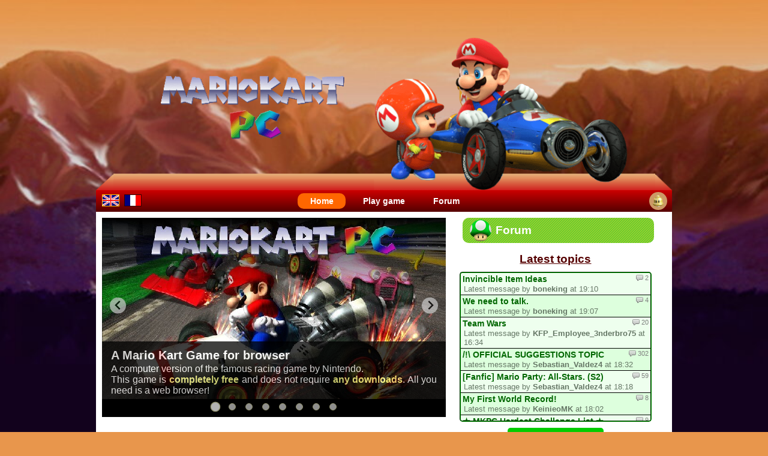

--- FILE ---
content_type: text/html; charset=UTF-8
request_url: https://mkpc.malahieude.net/?topic=11708&page=3
body_size: 10758
content:
<!DOCTYPE html>
<html lang="en">
<head>
<title>Mario Kart PC</title>
<meta charset="utf-8" />
<meta name="viewport" content="width=device-width, initial-scale=1">
<meta name="author" content="Timothé Malahieude" />
<meta name="description" content="Free online Mario Kart game" />
	<meta name="keywords" content="Mario, Kart, PC, game, race, free game, multiplayer, circuits editor" />
<meta name="thumbnail" content="https://mkpc.malahieude.net/images/screenshots/ss1.png" />
<meta property="og:image" content="https://mkpc.malahieude.net/images/screenshots/ss1.png" />
	<link rel="stylesheet" href="styles/main.css?reload=2" />
<link rel="stylesheet" media="only screen and (max-width: 800px)" href="styles/mobile.css" />
<link rel="stylesheet" media="only screen and (min-width: 800px)" href="styles/computer.css" />
<link rel="stylesheet" href="styles/creations.css" />
<link rel="shortcut icon" type="image/x-icon" href="images/favicon.ico" />
<script async src="scripts/main.js"></script><link rel="stylesheet" href="styles/splide.min.css" />
<link rel="stylesheet" href="styles/slider.css" />
<link rel="stylesheet" href="styles/photoswipe.css" />
<link rel="stylesheet" type="text/css" href="styles/online.css" />
<script defer src="scripts/online.js"></script></head>
<body>
<header role="banner">
	<table>
		<tr>
			<td id="header_left">
				<img src="images/pages/header-left.png" alt="/|" />
			</td>
			<td id="header_center">
				<img src="images/pages/header.png" srcset="images/pages/header-640w.png 640w, images/pages/header.png 960w" alt="Mario Kart PC" />
			</td>
			<td id="header_right">
				<img src="images/pages/header-right.png" alt="|\" />
			</td>
		</tr>
	</table>
</header><nav>
	<div id="menu_left">
		<img id="chosen" src="images/english.png" alt="Home - Mario Kart PC" /> <span>&nbsp;</span><a href="fr.php" title="Accueil - Mario Kart PC"><img id="toChoose" src="images/french.png" alt="Accueil - Mario Kart PC" /></a>	</div>
	<div id="menu_right">
				<div id="notifs-bubble" class="no-notifs">
			<div id="notifs-nb-alert">
				0			</div>
			<div class="notifs-container">
				<div id="no-notif">
					No notifications									</div>
				<div id="nb-notifs">
					<strong>0</strong> notification									</div>
				<div id="notifs-list">
								</div>
				<div id="notifs-options">
					<input type="button" value="Mark everything as read" onclick="closeNotifs()" />
				</div>
			</div>
		</div>
	</div>
	<div id="menu_center" role="menubar">
		<a href="index.php" id="thispage" role="menuitem">Home</a>
		<a href="mariokart.php" role="menuitem">Play game</a>
		<a href="forum.php" role="menuitem">Forum</a>
	</div>
</nav><main>
	<section id="left_section">
		<div class="splide" role="group" aria-label="Splide Basic HTML Example">
			<div class="splide__track">
				<ul class="splide__list">
					<li class="splide__slide">
						<div class="splide__slide__container">
							<div class="splide__banner">
								<img src="images/pages/pixel.png" data-splide-lazy="images/slides/diapo1.jpg" data-splide-lazy-srcset="images/slides/diapo1-640w.jpg 640w, images/slides/diapo1.jpg 960w" class="top" alt="Slide 1">
							</div>
							<div class="splide__description">
								<h3>A Mario Kart Game for browser</h3>
								<div>
									A computer version of the famous racing game by Nintendo.<br/>
									This game is <strong>completely free</strong> and does not require <strong>any downloads</strong>. All you need is a web browser!								</div>
							</div>
						</div>
					</li>
										
					<li class="splide__slide">
						<div class="splide__slide__container">
							<div class="splide__banner">
								<img src="images/pages/pixel.png" data-splide-lazy="images/slides/diapo2.png" data-splide-lazy-srcset="images/slides/diapo2-640w.png 640w, images/slides/diapo2.png 960w" alt="Slide 2">
							</div>
							<div class="splide__description">
								<h3>Crazy races full of fun!</h3>
								<div>
									Try to be the fastest while avoiding items!									<br />
									Race on all the <strong>56 tracks</strong> from the original games <strong>Super Mario Kart</strong>, <strong>Mario Kart Super Circuit</strong> and <strong>Mario Kart DS</strong>.								</div>
							</div>
						</div>
					</li>
										
					<li class="splide__slide">
						<div class="splide__slide__container">
							<div class="splide__banner">
								<img src="images/pages/pixel.png" data-splide-lazy="images/slides/diapo3.png" alt="Slide 3">
							</div>
							<div class="splide__description">
								<h3>Win all the cups!</h3>
								<div>
									Face off with the CPUs on the <strong>14 grand prix</strong> tournaments and try to win the gold trophy!									<br />
									Win enough cups to unlock the <strong>15 secret characters</strong>!								</div>
							</div>
						</div>
					</li>
										
					<li class="splide__slide">
						<div class="splide__slide__container">
							<div class="splide__banner">
								<img src="images/pages/pixel.png" data-splide-lazy="images/slides/diapo4.png" alt="Slide 4">
							</div>
							<div class="splide__description">
								<h3>Create your own tracks!</h3>
								<div>
									With the <strong>track builder</strong>, the possibilities are endless; the only limit is your imagination!									<br />
									You can <strong>share</strong> your tracks or try other people's creations!								</div>
							</div>
						</div>
					</li>
										
					<li class="splide__slide">
						<div class="splide__slide__container">
							<div class="splide__banner">
								<img src="images/pages/pixel.png" data-splide-lazy="images/slides/diapo5.png" class="top smooth" alt="Slide 5">
							</div>
							<div class="splide__description">
								<h3>Face players from around the world!</h3>
								<div>
									Race and battle in <strong>online mode</strong>!									<br />
									Win as many races as possible and <strong>climb the official leaderboard</strong>!								</div>
							</div>
						</div>
					</li>
										
					<li class="splide__slide">
						<div class="splide__slide__container">
							<div class="splide__banner">
								<img src="images/pages/pixel.png" data-splide-lazy="images/slides/diapo6.png" class="smooth" alt="Slide 6">
							</div>
							<div class="splide__description">
								<h3>Make the best scores in time trial!</h3>
								<div>
									<strong>Finish the race track</strong> as fast as you can!									<br />
									<strong>Compare your scores</strong> with the community, and face other players' ghosts!								</div>
							</div>
						</div>
					</li>
										
					<li class="splide__slide">
						<div class="splide__slide__container">
							<div class="splide__banner">
								<img src="images/pages/pixel.png" data-splide-lazy="images/slides/diapo7.png" alt="Slide 7">
							</div>
							<div class="splide__description">
								<h3>Release your fighter talents!</h3>
								<div>
									<strong>Destroy your opponents</strong>' balloons with items, without getting hit by their items!									<br />
									The last player standing wins!								</div>
							</div>
						</div>
					</li>
										
					<li class="splide__slide">
						<div class="splide__slide__container">
							<div class="splide__banner">
								<img src="images/pages/pixel.png" data-splide-lazy="images/slides/diapo8.png" class="center smooth" alt="Slide 8">
							</div>
							<div class="splide__description">
								<h3>Face off your friends with the local multiplayer mode!</h3>
								<div>
									Prove to your friends that you're the best!									<br />
									Face them in <strong>multiplayer</strong> in VS races or in battle mode.								</div>
							</div>
						</div>
					</li>
				</ul>
			</div>
		</div>
		<h1>Mario Kart PC</h1>
		<div id="toBegin"><a href="mariokart.php">
		&#9660;&nbsp;Click on the game box to begin&nbsp;&#9660;<br />
		<img src="images/mkpc_box.jpg" alt="Start game" /><br />
		&#9650;&nbsp;Click on the game box to begin&nbsp;&#9650;</a></div>
		<h2><img src="images/about.png" alt="" /> What's Mario Kart PC?</h2>
		<div>
			<p>
				You might know Mario Kart, the most fun racing game series of all time! Mario Kart PC uses the same base as the original games but is playable on your browser, and <strong>for free</strong>.			</p>
			</p>
				Most of the modes from Mario Kart have been included: Grand Prix, VS, Battle mode, Time Trials, and more!				<br />
				
				There's also a brand new mode: the <strong>track builder</strong>! Place straight lines and turns, add items, boost panels and more! Everything is customizable! The only limit is your own imagination!				<br />
				
				You can share your tracks, and try other people's tracks thanks to the <a href="creations.php">sharing tool</a>. Thousands of custom tracks are already available!			</p>
			<p>
				Finally, you can face players from the whole world thanks to the <strong>multiplayer online mode</strong>! Climb the <a href="bestscores.php">rankings</a> and become world champion!			</p>
		</div>
		<h2><img src="images/camera.png" alt="" /> Some screenshots</h2>
		<div>
			Here are some screenshots of the game to give you a quick preview of what it looks like:			<div id="screenshots" class="demo-gallery">
				<div><a href="images/screenshots/ss1.png" data-size="960x468" data-med="images/screenshots/ss1.png" data-med-size="240x117" class="demo-gallery__photo demo-gallery__img--main"><img src="images/screenshots/ss1xs.png" alt="Screenshot 1" /></a></div><div><a href="images/screenshots/ss2.png" data-size="960x468" data-med="images/screenshots/ss2.png" data-med-size="240x117" class="demo-gallery__photo demo-gallery__img--main"><img src="images/screenshots/ss2xs.png" alt="Screenshot 2" /></a></div><div><a href="images/screenshots/ss3.png" data-size="960x468" data-med="images/screenshots/ss3.png" data-med-size="240x117" class="demo-gallery__photo demo-gallery__img--main"><img src="images/screenshots/ss3xs.png" alt="Screenshot 3" /></a></div><div><a href="images/screenshots/ss4.png" data-size="960x468" data-med="images/screenshots/ss4.png" data-med-size="240x117" class="demo-gallery__photo demo-gallery__img--main"><img src="images/screenshots/ss4xs.png" alt="Screenshot 4" /></a></div><div><a href="images/screenshots/ss5.png" data-size="960x468" data-med="images/screenshots/ss5.png" data-med-size="240x117" class="demo-gallery__photo demo-gallery__img--main"><img src="images/screenshots/ss5xs.png" alt="Screenshot 5" /></a></div><div><a href="images/screenshots/ss6.png" data-size="960x468" data-med="images/screenshots/ss6.png" data-med-size="240x117" class="demo-gallery__photo demo-gallery__img--main"><img src="images/screenshots/ss6xs.png" alt="Screenshot 6" /></a></div><div><a href="images/screenshots/ss7.png" data-size="960x468" data-med="images/screenshots/ss7.png" data-med-size="240x117" class="demo-gallery__photo demo-gallery__img--main"><img src="images/screenshots/ss7xs.png" alt="Screenshot 7" /></a></div><div><a href="images/screenshots/ss8.png" data-size="960x468" data-med="images/screenshots/ss8.png" data-med-size="240x117" class="demo-gallery__photo demo-gallery__img--main"><img src="images/screenshots/ss8xs.png" alt="Screenshot 8" /></a></div><div><a href="images/screenshots/ss9.png" data-size="960x468" data-med="images/screenshots/ss9.png" data-med-size="240x117" class="demo-gallery__photo demo-gallery__img--main"><img src="images/screenshots/ss9xs.png" alt="Screenshot 9" /></a></div><div><a href="images/screenshots/ss10.png" data-size="960x468" data-med="images/screenshots/ss10.png" data-med-size="240x117" class="demo-gallery__photo demo-gallery__img--main"><img src="images/screenshots/ss10xs.png" alt="Screenshot 10" /></a></div><div><a href="images/screenshots/ss11.png" data-size="960x468" data-med="images/screenshots/ss11.png" data-med-size="240x117" class="demo-gallery__photo demo-gallery__img--main"><img src="images/screenshots/ss11xs.png" alt="Screenshot 11" /></a></div><div><a href="images/screenshots/ss12.png" data-size="960x468" data-med="images/screenshots/ss12.png" data-med-size="240x117" class="demo-gallery__photo demo-gallery__img--main"><img src="images/screenshots/ss12xs.png" alt="Screenshot 12" /></a></div>			</div>
		</div>
		<br />
					<div class="pub_section">
				<script async src="//pagead2.googlesyndication.com/pagead/js/adsbygoogle.js"></script>
				<!-- Mario Kart PC -->
				<ins class="adsbygoogle"
					 style="display:inline-block;width:728px;height:90px"
					 data-ad-client="ca-pub-1340724283777764"
					 data-ad-slot="4919860724"
					 ></ins>
				<script>
				(adsbygoogle = window.adsbygoogle || []).push({});
				</script>
			</div>
					<h2><img src="images/thanks.png" alt="" /> Special thanks</h2>
		<div>
			A big thanks to Nintendo, these three sites and these artists without which Mario Kart PC would have probably never existed!				<ul>
					<li>
						<a href="https://web.archive.org/web/20101104055946/http://blog.nihilogic.dk/">Nihilogic</a> for the <a href="https://web.archive.org/web/20100208144516/http://www.nihilogic.dk/labs/mariokart/">basic Mario Kart</a>					</li>
					<li>
						<a href="http://www.snesmaps.com/">SNESMaps</a> for the <a href="http://www.snesmaps.com/maps/SuperMarioKart/SuperMarioKartMapSelect.html">track images</a>					</li>
					<li>
						<a href="https://downloads.khinsider.com/">Khinsider</a> for the <a href="https://downloads.khinsider.com/search?search=mario+kart">musics</a>					</li>
					<li>
						And <a href="credits.php">many more</a>!					</li>
				</ul>
		</div>
		<h2><img src="images/follow.png" alt="" /> Follow us</h2>
		<div>
			<ul>
				<li>
					<a href="https://discord.gg/VkeAxaj">Discord Server</a> of the site: join it to chat with the community and be informed about updates and events.				</li>
				<li>
					<a href="https://www.youtube.com/channel/UCRFoW7uwHuP1mg0qSaJ4jNg">Official Youtube Channel</a>: find videos on the game and information about the website and its events. The channel is maintained by members, if you want to participate, tell it on the <a href="topic.php?topic=3392">official topic</a>.				</li>
				<li>
					<a href="https://github.com/tmalahie/mkpc">Github repo</a> of the site. Follow all the ongoing developments here, and if you can code, don't hesitate to contribute to the project!				</li>
				<li>
					<a href="http://fr.wiki-mario-kart-pc.wikia.com/">MKPC Wiki</a>: find out all the information about the game and its history. This site is maintained by the community, if you want to contribute, tell it on <a href="topic.php?topic=343">this topic</a>!				</li>
			</ul>
			<p>
				<em>
				This site is mostly maintained by French members, if you see some translation errors in the game or the site, don't hesitate to report them on this <a href="topic.php?topic=1">forum topic</a>				</em>
			</p>
		</div>
				<div class="pub_section">
			<!-- Mario Kart PC -->
			<ins class="adsbygoogle"
					style="display:inline-block;width:728px;height:90px"
					data-ad-client="ca-pub-1340724283777764"
					data-ad-slot="4919860724"
					></ins>
			<script>
			(adsbygoogle = window.adsbygoogle || []).push({});
			</script>
		</div>
					<h2><img src="images/gamepad.png" alt="" /> Go to the game</h2>
		<div>
			To start playing, it's very simple, just click on &quot;Play game&quot; in the menu above. Or more simply, click here:<br />
				<a href="mariokart.php" class="action_button button_game">Start playing now &gt;</a>
		</div>
	</section>
	<section id="right_section">
				<div class="subsection">
					<table class="sidebar_container">
				<tr><td class="sidebar_icon"><img src="images/sidebar_icon.png" alt="Forum" /></td>
				<td class="sidebar_title"><a href="forum.php">Forum</a></td></tr>
			</table>
						<h2>Latest topics</h2>
			<div id="forum_section" class="right_subsection" data-section="topics" data-offset="10" data-limit="10">
				    <a href="topic.php?topic=19646" title="Invincible Item Ideas" data-id="topic-19646">
        <h2>Invincible Item Ideas</h2>
        <h3>
            Latest message by <strong>boneking</strong> at 19:10        </h3>
        <div class="creation_comments" title="2 messages">
            <img src="images/comments.png" alt="Messages" /> 2        </div>
    </a>
        <a href="topic.php?topic=19647" title="We need to talk." data-id="topic-19647">
        <h2>We need to talk.</h2>
        <h3>
            Latest message by <strong>boneking</strong> at 19:07        </h3>
        <div class="creation_comments" title="4 messages">
            <img src="images/comments.png" alt="Messages" /> 4        </div>
    </a>
        <a href="topic.php?topic=19597" title="Team Wars" data-id="topic-19597">
        <h2>Team Wars</h2>
        <h3>
            Latest message by <strong>KFP_Employee_3nderbro75</strong> at 16:34        </h3>
        <div class="creation_comments" title="20 messages">
            <img src="images/comments.png" alt="Messages" /> 20        </div>
    </a>
        <a href="topic.php?topic=17962" title="/!\ OFFICIAL SUGGESTIONS TOPIC" data-id="topic-17962">
        <h2>/!\ OFFICIAL SUGGESTIONS TOPIC</h2>
        <h3>
            Latest message by <strong>Sebastian_Valdez4</strong> at 18:32        </h3>
        <div class="creation_comments" title="302 messages">
            <img src="images/comments.png" alt="Messages" /> 302        </div>
    </a>
        <a href="topic.php?topic=19191" title="[Fanfic] Mario Party: All-Stars. (S2)" data-id="topic-19191">
        <h2>[Fanfic] Mario Party: All-Stars. (S2)</h2>
        <h3>
            Latest message by <strong>Sebastian_Valdez4</strong> at 18:18        </h3>
        <div class="creation_comments" title="59 messages">
            <img src="images/comments.png" alt="Messages" /> 59        </div>
    </a>
        <a href="topic.php?topic=19631" title="My First World Record!" data-id="topic-19631">
        <h2>My First World Record!</h2>
        <h3>
            Latest message by <strong>KeinieoMK</strong> at 18:02        </h3>
        <div class="creation_comments" title="8 messages">
            <img src="images/comments.png" alt="Messages" /> 8        </div>
    </a>
        <a href="topic.php?topic=19640" title="★ MKPC Hardest Challenge List ★" data-id="topic-19640">
        <h2>★ MKPC Hardest Challenge List ★</h2>
        <h3>
            Latest message by <strong>KeinieoMK</strong> at 17:41        </h3>
        <div class="creation_comments" title="9 messages">
            <img src="images/comments.png" alt="Messages" /> 9        </div>
    </a>
        <a href="topic.php?topic=18491" title="Happy Birthday topic" data-id="topic-18491">
        <h2>Happy Birthday topic</h2>
        <h3>
            Latest message by <strong>Magpie20_Again</strong> at 17:08        </h3>
        <div class="creation_comments" title="111 messages">
            <img src="images/comments.png" alt="Messages" /> 111        </div>
    </a>
        <a href="topic.php?topic=16494" title="Stupid Item Ideas." data-id="topic-16494">
        <h2>Stupid Item Ideas.</h2>
        <h3>
            Latest message by <strong>LexiLatte</strong> at 16:01        </h3>
        <div class="creation_comments" title="252 messages">
            <img src="images/comments.png" alt="Messages" /> 252        </div>
    </a>
        <a href="topic.php?topic=19524" title="make me moderator" data-id="topic-19524">
        <h2>make me moderator</h2>
        <h3>
            Latest message by <strong>Magpie20_Again</strong> at 15:52        </h3>
        <div class="creation_comments" title="81 messages">
            <img src="images/comments.png" alt="Messages" /> 81        </div>
    </a>
    			</div>
			<a class="right_section_actions action_button" href="forum.php">Go to the forum</a>
		</div>
		<div class="subsection">
					<table class="sidebar_container">
				<tr><td class="sidebar_icon"><img src="images/sidebar_icon.png" alt="News" /></td>
				<td class="sidebar_title"><a href="listNews.php">News</a></td></tr>
			</table>
						<h2>Latest news</h2>
			<div id="news_section" class="right_subsection" data-section="news" data-offset="8" data-limit="8">
				    <a href="news.php?id=15338" title="Shadowdropped Update" data-id="news-15338">
        <h2>Shadowdropped Update</h2>
        <h3>
            In <strong>MKPC</strong> by <strong>Kernell</strong>            on 01-13        </h3>
        <div class="creation_comments" title="9 comments">
            <img src="images/comments.png" alt="Messages" /> 9        </div>
    </a>
        <a href="news.php?id=15326" title="Kirby Air Riders" data-id="news-15326">
        <h2>Kirby Air Riders</h2>
        <h3>
            In <strong>Switch</strong> by <strong>Cat-Cube</strong>            on 11-29        </h3>
        <div class="creation_comments" title="126 comments">
            <img src="images/comments.png" alt="Messages" /> 126        </div>
    </a>
        <a href="news.php?id=15324" title="Let&#039;s Go to the Mall in Rocket League Season 20!" data-id="news-15324">
        <h2>Let&#039;s Go to the Mall in Rocket League...</h2>
        <h3>
            In <strong>Switch</strong> by <strong>MisterYoshi</strong>            on 10-31        </h3>
        <div class="creation_comments" title="12 comments">
            <img src="images/comments.png" alt="Messages" /> 12        </div>
    </a>
        <a href="news.php?id=15296" title="Splatoon Raiders/Splatoon 3 Update (NS/NS2)" data-id="news-15296">
        <h2>Splatoon Raiders/Splatoon 3 Update (N...</h2>
        <h3>
            In <strong>Switch</strong> by <strong>MisterYoshi</strong>            on 10-31        </h3>
        <div class="creation_comments" title="17 comments">
            <img src="images/comments.png" alt="Messages" /> 17        </div>
    </a>
        <a href="news.php?id=15314" title="/!\ Track Builder Update — Rails" data-id="news-15314">
        <h2>/!\ Track Builder Update — Rails</h2>
        <h3>
            In <strong>MKPC</strong> by <strong>Nodacyclone64</strong>            on 09-13        </h3>
        <div class="creation_comments" title="162 comments">
            <img src="images/comments.png" alt="Messages" /> 162        </div>
    </a>
        <a href="news.php?id=15300" title="Minor Mario Kart PC update: other bug fixes" data-id="news-15300">
        <h2>Minor Mario Kart PC update: other bug...</h2>
        <h3>
            In <strong>MKPC</strong> by <strong>Nodacyclone64</strong>            on 08-07        </h3>
        <div class="creation_comments" title="81 comments">
            <img src="images/comments.png" alt="Messages" /> 81        </div>
    </a>
        <a href="news.php?id=15283" title="/!\ Update - overrides 2.0" data-id="news-15283">
        <h2>/!\ Update - overrides 2.0</h2>
        <h3>
            In <strong>MKPC</strong> by <strong>Wargor</strong>            on 05-31        </h3>
        <div class="creation_comments" title="110 comments">
            <img src="images/comments.png" alt="Messages" /> 110        </div>
    </a>
        <a href="news.php?id=15280" title="MKWii World Cup 2025 - Main Event" data-id="news-15280">
        <h2>MKWii World Cup 2025 - Main Event</h2>
        <h3>
            In <strong>MKPC</strong> by <strong>Kelkun</strong>            on 05-13        </h3>
        <div class="creation_comments" title="27 comments">
            <img src="images/comments.png" alt="Messages" /> 27        </div>
    </a>
    			</div>
						<a class="right_section_actions action_button" href="listNews.php">All news</a>
		</div>
				<div class="subsection">
						<table class="sidebar_container">
				<tr><td class="sidebar_icon"><img src="images/sidebar_icon.png" alt="Track builder" /></td>
				<td class="sidebar_title"><a href="creations.php">Track builder</a></td></tr>
			</table>
						<h2>Latest creations</h2>
			<div id="creations_section" class="right_subsection" data-section="creations" data-offset="14" data-limit="14">
				<table>
					    <tr class="creation_line" data-id="creation-4-213792">
        <td class="creation_icon single_creation" style="background-image:url('images/creation_icons/racepreview213792.png')" title="Preview" onclick="apercu([&quot;racepreview.php?id=213792&quot;])">
        </td>
        <td class="creation_description">
            <a href="map.php?i=213792" title="MinecraftCircuit">
                <h2><small>MC </small>MinecraftCircuit</h2>
                <table title="Unrated">
                    <tr>
                        <td class="star0"></td><td class="star0"></td><td class="star0"></td><td class="star0"></td><td class="star0"></td>                        <td><h3>By <strong>Goblee</strong></h3></td>
                    </tr>
                </table>
                                <div class="creation_date" title="Published today at 18:50:00">
                    <img src="images/records.png" alt="Date" />18:50                </div>
            </a>
        </td>
    </tr>
        <tr class="creation_line" data-id="creation-4-213780">
        <td class="creation_icon single_creation" style="background-image:url('images/creation_icons/racepreview213780.png')" title="Preview" onclick="apercu([&quot;racepreview.php?id=213780&quot;])">
        </td>
        <td class="creation_description">
            <a href="map.php?i=213780" title="Solar Sprint">
                <h2><small>ඞ </small>Solar Sprint</h2>
                <table title="Unrated">
                    <tr>
                        <td class="star0"></td><td class="star0"></td><td class="star0"></td><td class="star0"></td><td class="star0"></td>                        <td><h3>By <strong>tame</strong></h3></td>
                    </tr>
                </table>
                                <div class="creation_date" title="Published today at 18:46:39">
                    <img src="images/records.png" alt="Date" />18:46                </div>
            </a>
        </td>
    </tr>
        <tr class="creation_line" data-id="creation-4-213789">
        <td class="creation_icon single_creation" style="background-image:url('images/creation_icons/racepreview213789.png')" title="Preview" onclick="apercu([&quot;racepreview.php?id=213789&quot;])">
        </td>
        <td class="creation_description">
            <a href="map.php?i=213789" title="Throwback Circuit">
                <h2>Throwback Circuit</h2>
                <table title="Unrated">
                    <tr>
                        <td class="star0"></td><td class="star0"></td><td class="star0"></td><td class="star0"></td><td class="star0"></td>                        <td><h3>By <strong>Agent_Saber</strong></h3></td>
                    </tr>
                </table>
                                <div class="creation_date" title="Published today at 18:45:43">
                    <img src="images/records.png" alt="Date" />18:45                </div>
            </a>
        </td>
    </tr>
        <tr class="creation_line" data-id="creation-5-222618">
        <td class="creation_icon single_creation" style="background-image:url('images/creation_icons/mappreview222618.png')" title="Preview" onclick="apercu([&quot;mappreview.php?id=222618&quot;])">
        </td>
        <td class="creation_description">
            <a href="circuit.php?id=222618" title="Sandopolis">
                <h2><small>SEGA </small>Sandopolis</h2>
                <table title="Unrated">
                    <tr>
                        <td class="star0"></td><td class="star0"></td><td class="star0"></td><td class="star0"></td><td class="star0"></td>                        <td><h3>By <strong>Reika Aori</strong></h3></td>
                    </tr>
                </table>
                                <div class="creation_date" title="Published today at 18:39:16">
                    <img src="images/records.png" alt="Date" />18:39                </div>
            </a>
        </td>
    </tr>
        <tr class="creation_line" data-id="creation-5-222617">
        <td class="creation_icon single_creation" style="background-image:url('images/creation_icons/mappreview222617.png')" title="Preview" onclick="apercu([&quot;mappreview.php?id=222617&quot;])">
        </td>
        <td class="creation_description">
            <a href="circuit.php?id=222617" title="Angel Island">
                <h2><small>SEGA </small>Angel Island</h2>
                <table title="Unrated">
                    <tr>
                        <td class="star0"></td><td class="star0"></td><td class="star0"></td><td class="star0"></td><td class="star0"></td>                        <td><h3>By <strong>Reika Aori</strong></h3></td>
                    </tr>
                </table>
                                <div class="creation_date" title="Published today at 18:26:51">
                    <img src="images/records.png" alt="Date" />18:26                </div>
            </a>
        </td>
    </tr>
        <tr class="creation_line" data-id="creation-5-222616">
        <td class="creation_icon single_creation" style="background-image:url('images/creation_icons/mappreview222616.png')" title="Preview" onclick="apercu([&quot;mappreview.php?id=222616&quot;])">
        </td>
        <td class="creation_description">
            <a href="circuit.php?id=222616" title="SUS Circuit">
                <h2><small>AMOGUS </small>SUS Circuit</h2>
                <table title="5/5 on 2 votes">
                    <tr>
                        <td class="star1"></td><td class="star1"></td><td class="star1"></td><td class="star1"></td><td class="star1"></td>                        <td><h3>By <strong>SUSSYNATH</strong></h3></td>
                    </tr>
                </table>
                                    <div class="creation_coms" title="2 comments">
                        <img src="images/comments.png" alt="Commentaires" />2                    </div>
                                <div class="creation_date" title="Published today at 18:26:22">
                    <img src="images/records.png" alt="Date" />18:26                </div>
            </a>
        </td>
    </tr>
        <tr class="creation_line" data-id="creation-3-69871">
        <td class="creation_icon creation_cup" style="background-image:url('images/creation_icons/mappreview222602.png'),url('images/creation_icons/mappreview221820.png'),url('images/creation_icons/mappreview221086.png'),url('images/creation_icons/mappreview222389.png')" title="Preview" onclick="apercu([&quot;mappreview.php?id=222602&quot;,&quot;mappreview.php?id=221820&quot;,&quot;mappreview.php?id=221086&quot;,&quot;mappreview.php?id=222389&quot;])">
        </td>
        <td class="creation_description">
            <a href="circuit.php?cid=69871" title="Flower Cup">
                <h2>Flower Cup</h2>
                <table title="Unrated">
                    <tr>
                        <td class="star0"></td><td class="star0"></td><td class="star0"></td><td class="star0"></td><td class="star0"></td>                        <td><h3>By <strong>LuigiMaker64</strong></h3></td>
                    </tr>
                </table>
                                <div class="creation_date" title="Published today at 17:52:21">
                    <img src="images/records.png" alt="Date" />17:52                </div>
            </a>
        </td>
    </tr>
        <tr class="creation_line" data-id="creation-0-14996">
        <td class="creation_icon single_creation" style="background-image:url('images/creation_icons/mcuppreview14996.png')" title="Preview" onclick="apercu([&quot;racepreview.php?id=208162&quot;,&quot;racepreview.php?id=208251&quot;,&quot;racepreview.php?id=208293&quot;,&quot;racepreview.php?id=211909&quot;,&quot;racepreview.php?id=212186&quot;,&quot;racepreview.php?id=212024&quot;,&quot;racepreview.php?id=208165&quot;,&quot;racepreview.php?id=210100&quot;,&quot;racepreview.php?id=211714&quot;,&quot;racepreview.php?id=211906&quot;,&quot;racepreview.php?id=213766&quot;,&quot;racepreview.php?id=213759&quot;,&quot;racepreview.php?id=211232&quot;,&quot;racepreview.php?id=210448&quot;,&quot;racepreview.php?id=211310&quot;,&quot;racepreview.php?id=211716&quot;])">
        </td>
        <td class="creation_description">
            <a href="map.php?mid=14996" title="BLR1">
                <h2><small>BLR1 </small>BLR1</h2>
                <table title="Unrated">
                    <tr>
                        <td class="star0"></td><td class="star0"></td><td class="star0"></td><td class="star0"></td><td class="star0"></td>                        <td><h3>By <strong>WhisperWolfB</strong></h3></td>
                    </tr>
                </table>
                                <div class="creation_date" title="Published today at 17:51:23">
                    <img src="images/records.png" alt="Date" />17:51                </div>
            </a>
        </td>
    </tr>
        <tr class="creation_line" data-id="creation-2-69870">
        <td class="creation_icon creation_cup" style="background-image:url('images/creation_icons/racepreview211232.png'),url('images/creation_icons/racepreview210448.png'),url('images/creation_icons/racepreview211310.png'),url('images/creation_icons/racepreview211716.png')" title="Preview" onclick="apercu([&quot;racepreview.php?id=211232&quot;,&quot;racepreview.php?id=210448&quot;,&quot;racepreview.php?id=211310&quot;,&quot;racepreview.php?id=211716&quot;])">
        </td>
        <td class="creation_description">
            <a href="map.php?cid=69870" title="Rain cup">
                <h2><small>BLR1 </small>Rain cup</h2>
                <table title="Unrated">
                    <tr>
                        <td class="star0"></td><td class="star0"></td><td class="star0"></td><td class="star0"></td><td class="star0"></td>                        <td><h3>By <strong>WhisperWolfB</strong></h3></td>
                    </tr>
                </table>
                                <div class="creation_date" title="Published today at 17:35:50">
                    <img src="images/records.png" alt="Date" />17:35                </div>
            </a>
        </td>
    </tr>
        <tr class="creation_line" data-id="creation-2-69869">
        <td class="creation_icon creation_cup" style="background-image:url('images/creation_icons/racepreview211714.png'),url('images/creation_icons/racepreview211906.png'),url('images/creation_icons/racepreview213766.png'),url('images/creation_icons/racepreview213759.png')" title="Preview" onclick="apercu([&quot;racepreview.php?id=211714&quot;,&quot;racepreview.php?id=211906&quot;,&quot;racepreview.php?id=213766&quot;,&quot;racepreview.php?id=213759&quot;])">
        </td>
        <td class="creation_description">
            <a href="map.php?cid=69869" title="Hunter cup">
                <h2><small>BLR1 </small>Hunter cup</h2>
                <table title="Unrated">
                    <tr>
                        <td class="star0"></td><td class="star0"></td><td class="star0"></td><td class="star0"></td><td class="star0"></td>                        <td><h3>By <strong>WhisperWolfB</strong></h3></td>
                    </tr>
                </table>
                                <div class="creation_date" title="Published today at 17:34:53">
                    <img src="images/records.png" alt="Date" />17:34                </div>
            </a>
        </td>
    </tr>
        <tr class="creation_line" data-id="creation-11-14986">
        <td class="creation_icon single_creation" style="background-image:url('images/creation_icons/mcuppreview14986.png')" title="Preview" onclick="apercu([&quot;mappreview.php?id=222365&quot;,&quot;mappreview.php?id=222358&quot;,&quot;mappreview.php?id=222425&quot;,&quot;mappreview.php?id=222360&quot;,&quot;mappreview.php?id=222430&quot;,&quot;mappreview.php?id=222428&quot;,&quot;mappreview.php?id=222431&quot;,&quot;mappreview.php?id=222429&quot;])">
        </td>
        <td class="creation_description">
            <a href="arena.php?mid=14986" title="shops multicup for cool guys (439)">
                <h2>shops multicup for coo...</h2>
                <table title="5/5 on 2 votes">
                    <tr>
                        <td class="star1"></td><td class="star1"></td><td class="star1"></td><td class="star1"></td><td class="star1"></td>                        <td><h3>By <strong>xrunner48, R...</strong></h3></td>
                    </tr>
                </table>
                                <div class="creation_date" title="Published on 2026-01-18 at 18:48:15">
                    <img src="images/records.png" alt="Date" />01-18                </div>
            </a>
        </td>
    </tr>
        <tr class="creation_line" data-id="creation-3-69867">
        <td class="creation_icon creation_cup" style="background-image:url('images/creation_icons/mappreview222600.png'),url('images/creation_icons/mappreview222603.png'),url('images/creation_icons/mappreview222601.png'),url('images/creation_icons/mappreview222605.png')" title="Preview" onclick="apercu([&quot;mappreview.php?id=222600&quot;,&quot;mappreview.php?id=222603&quot;,&quot;mappreview.php?id=222601&quot;,&quot;mappreview.php?id=222605&quot;])">
        </td>
        <td class="creation_description">
            <a href="circuit.php?cid=69867" title="... cup">
                <h2>... cup</h2>
                <table title="Unrated">
                    <tr>
                        <td class="star0"></td><td class="star0"></td><td class="star0"></td><td class="star0"></td><td class="star0"></td>                        <td><h3>By <strong>BlijDinoEi</strong></h3></td>
                    </tr>
                </table>
                                <div class="creation_date" title="Published today at 14:16:41">
                    <img src="images/records.png" alt="Date" />14:16                </div>
            </a>
        </td>
    </tr>
        <tr class="creation_line" data-id="creation-9-69864">
        <td class="creation_icon creation_cup" style="background-image:url('images/creation_icons/mappreview222588.png'),url('images/creation_icons/mappreview222590.png'),url('images/creation_icons/mappreview222591.png'),url('images/creation_icons/mappreview222592.png')" title="Preview" onclick="apercu([&quot;mappreview.php?id=222588&quot;,&quot;mappreview.php?id=222590&quot;,&quot;mappreview.php?id=222591&quot;,&quot;mappreview.php?id=222592&quot;])">
        </td>
        <td class="creation_description">
            <a href="arena.php?cid=69864" title="Brawl Arena">
                <h2>Brawl Arena</h2>
                <table title="Unrated">
                    <tr>
                        <td class="star0"></td><td class="star0"></td><td class="star0"></td><td class="star0"></td><td class="star0"></td>                        <td><h3>By <strong>Marcelo and ...</strong></h3></td>
                    </tr>
                </table>
                                <div class="creation_date" title="Published today at 03:13:04">
                    <img src="images/records.png" alt="Date" />3:13                </div>
            </a>
        </td>
    </tr>
        <tr class="creation_line" data-id="creation-7-222592">
        <td class="creation_icon single_creation" style="background-image:url('images/creation_icons/mappreview222592.png')" title="Preview" onclick="apercu([&quot;mappreview.php?id=222592&quot;])">
        </td>
        <td class="creation_description">
            <a href="arena.php?id=222592" title="Brawl Arena 4 - Great Battle In The Marcelo Stadium">
                <h2>Brawl Arena 4 - Great ...</h2>
                <table title="Unrated">
                    <tr>
                        <td class="star0"></td><td class="star0"></td><td class="star0"></td><td class="star0"></td><td class="star0"></td>                        <td><h3>By <strong>Marcelo and ...</strong></h3></td>
                    </tr>
                </table>
                                <div class="creation_date" title="Published today at 03:03:11">
                    <img src="images/records.png" alt="Date" />3:03                </div>
            </a>
        </td>
    </tr>
    				</table>
			</div>
			<a class="right_section_actions action_button" href="creations.php">Display all</a>
			<h2>Latest challenges</h2>
			<div id="challenges_section" class="right_subsection" data-section="challenges" data-offset="15" data-limit="15">
				    <a href="challengeTry.php?challenge=78385" title="Complete a lap in 150cc mirror, in VS mode, with 1 participant, in less than 1:00" data-id="challenge-78385">
        <h2>Complete a lap in 150cc mirror, in VS mode, with 1 participant, in less than 1:00</h2>
        <h3>By <strong>Shiny</strong> in <strong>Carnival de los Mu...</strong> - <strong>Easy</strong></h3>
    </a>
        <a href="challengeTry.php?challenge=77973" title="Complete a lap in VS mode, in 333cc, with 1 participant, without touching any crab, Cheep-Cheep nor tree, without going backwards, without drifting" data-id="challenge-77973">
        <h2>Complete a lap in VS mode, in 333cc, with 1 participant, without touching any crab, Cheep-Cheep n...</h2>
        <h3>By <strong>Hélène</strong> in <strong>Orange Beach</strong> - <strong>Easy</strong></h3>
    </a>
        <a href="challengeTry.php?challenge=78371" title="Complete the track in less than 4:00 in VS mode, with 1 participant, without falling" data-id="challenge-78371">
        <h2>Complete the track in less than 4:00 in VS mode, with 1 participant, without falling</h2>
        <h3>By <strong>Arwen</strong> in <strong>Oil-Land</strong> - <strong>Easy</strong></h3>
    </a>
        <a href="challengeTry.php?challenge=78367" title="Finish 1st 1 time in a row in 150cc, without using any item" data-id="challenge-78367">
        <h2>Finish 1st 1 time in a row in 150cc, without using any item</h2>
        <h3>By <strong>xrunner...</strong> in <strong>shops mu...</strong> - <strong>Difficult</strong></h3>
    </a>
        <a href="challengeTry.php?challenge=78365" title="Reach Medscan in Time Trial mode, without drifting" data-id="challenge-78365">
        <h2>Reach Medscan in Time Trial mode, without drifting</h2>
        <h3>By <strong>GamerGuy</strong> in <strong>The Skeld</strong> - <strong>Easy</strong></h3>
    </a>
        <a href="challengeTry.php?challenge=78347" title="Enter the Bue Ring (1:30 to stay in the arena then you can go to the blue ring) in Time Trial mode, without touching any Blue Bill, without falling, without drifting, without reverse drifting, with Tails" data-id="challenge-78347">
        <h2>Enter the Bue Ring (1:30 to stay in the arena then you can go to the blue ring) in Time Trial mod...</h2>
        <h3>By <strong>Knexous</strong> in <strong>Marble Zone...</strong> - <strong>Difficult</strong></h3>
    </a>
        <a href="challengeTry.php?challenge=67785" title="Complete the track in less than 3:16 in 150cc, in VS mode, with 22 participants, in 5th place or better, in medium mode, without touching any Chomp nor fire triplet, by performing 9 tricks" data-id="challenge-67785">
        <h2>Complete the track in less than 3:16 in 150cc, in VS mode, with 22 participants, in 5th place or ...</h2>
        <h3>By <strong>Kingaroo</strong> in <strong>DS Airship Fo...</strong> - <strong>Medium</strong></h3>
    </a>
        <a href="challengeTry.php?challenge=78337" title="Complete the track in less than 1:50 in Time Trial mode, without drifting, without falling, with Sonic 1" data-id="challenge-78337">
        <h2>Complete the track in less than 1:50 in Time Trial mode, without drifting, without falling, with ...</h2>
        <h3>By <strong>Knexous</strong> in <strong>Green Hell ...</strong> - <strong>Difficult</strong></h3>
    </a>
        <a href="challengeTry.php?challenge=78336" title="Complete the track in less than 2:15 in Time Trial mode, without going backwards, without reverse drifting, with Sonic" data-id="challenge-78336">
        <h2>Complete the track in less than 2:15 in Time Trial mode, without going backwards, without reverse...</h2>
        <h3>By <strong>???</strong> in <strong>Green Hill Zone Act 1</strong> - <strong>Medium</strong></h3>
    </a>
        <a href="challengeTry.php?challenge=78323" title="Collect all coins in VS mode, in less than 20s, without falling" data-id="challenge-78323">
        <h2>Collect all coins in VS mode, in less than 20s, without falling</h2>
        <h3>By <strong>ty1eerrrrr</strong> in <strong>Dry Dry ...</strong> - <strong>Difficult</strong></h3>
    </a>
        <a href="challengeTry.php?challenge=78338" title="Finish in the 1st position in VS mode, with 2 participants, in impossible mode" data-id="challenge-78338">
        <h2>Finish in the 1st position in VS mode, with 2 participants, in impossible mode</h2>
        <h3>By <strong>Blue_Sl...</strong> in <strong>Donut Plai...</strong> - <strong>Extreme</strong></h3>
    </a>
        <a href="challengeTry.php?challenge=78346" title="Complete the track in less than 36s in 200cc, in VS mode, with Metal Sonic, without falling" data-id="challenge-78346">
        <h2>Complete the track in less than 36s in 200cc, in VS mode, with Metal Sonic, without falling</h2>
        <h3>By <strong>Knexous</strong> in <strong>Marble Zone Ac...</strong> - <strong>Medium</strong></h3>
    </a>
        <a href="challengeTry.php?challenge=78343" title="Finish in the 1st position in VS mode, in 150cc, in less than 1:05" data-id="challenge-78343">
        <h2>Finish in the 1st position in VS mode, in 150cc, in less than 1:05</h2>
        <h3>By <strong>GLiamBro</strong> in <strong>Ghost Valley 2</strong> - <strong>Medium</strong></h3>
    </a>
        <a href="challengeTry.php?challenge=78328" title="Complete the track in less than 1:06:538 in Time Trial mode, in 200cc, without going backwards, without falling" data-id="challenge-78328">
        <h2>Complete the track in less than 1:06:538 in Time Trial mode, in 200cc, without going backwards, w...</h2>
        <h3>By <strong>BlueCore</strong> in <strong>chess type...</strong> - <strong>Difficult</strong></h3>
    </a>
        <a href="challengeTry.php?challenge=67462" title="Complete a lap backwards in Time Trial mode, in 150cc, without falling, in less than 30s" data-id="challenge-67462">
        <h2>Complete a lap backwards in Time Trial mode, in 150cc, without falling, in less than 30s</h2>
        <h3>By <strong>Kingaroo</strong> in <strong>Sky Lake</strong> - <strong>Medium</strong></h3>
    </a>
    			</div>
						<a class="right_section_actions action_button" href="challengesList.php">Display all</a>
			<div id="challenge_ranking"><a href="challengeRanking.php">Challenge points - Leaderboard</a></div>
			<h2>Recent activity</h2>
			<div id="comments_section" class="right_subsection" data-section="activity" data-offset="14" data-limit="14">
				    <a href="map.php?i=213751" data-id="activity-circuits-213751" title="awesome idea, worst design, great potential">
        <h2><img src="images/comments.png" alt="comments" /> awesome idea, worst design, great pot...</h2>
        <h3>By <strong>SUSSYNATH</strong> in <strong>Mario Bros. Circu...</strong> at 18:41</h3>
    </a>
        <a href="circuit.php?id=222616" data-id="activity-mkcircuits-222616" title="d&#039;ailleur tu devrais demander a tes potes de s&#039;abonner a ta chaine whatsapp">
        <h2><img src="images/comments.png" alt="comments" /> d&#039;ailleur tu devrais demander a tes p...</h2>
        <h3>By <strong>SUSSYNATH</strong> in <strong>SUS Circuit</strong> at 18:39</h3>
    </a>
        <a href="map.php?i=213772" data-id="activity-circuits-213772" title="why">
        <h2><img src="images/comments.png" alt="comments" /> why</h2>
        <h3>By <strong>NexusX</strong> in <strong>Mario Bros Circuit</strong> at 18:32</h3>
    </a>
        <a href="map.php?i=213767" data-id="activity-circuits-213767" title="bof circuit moyen et bizzare">
        <h2><img src="images/comments.png" alt="comments" /> bof circuit moyen et bizzare</h2>
        <h3>By <strong>Mablot</strong> in <strong>DK Jungle T</strong> at 18:01</h3>
    </a>
        <a href="map.php?i=204730" data-id="activity-circuits-204730" title="lol im first victor of the challenge (i beat it in like 5-10 attempts)">
        <h2><img src="images/comments.png" alt="comments" /> lol im first victor of the challenge ...</h2>
        <h3>By <strong>KeinieoMK</strong> in <strong>SNES Champion&#039;s Road</strong> at 17:46</h3>
    </a>
        <a href="circuit.php?id=143348" data-id="activity-mkcircuits-143348">
        <h2><img src="images/records.png" alt="records" /> 0:34:446 (8<sup>th</sup> out of 10)</h2>
        <h3>By <strong>Brello</strong> in <strong>Bowser Kasohl</strong> at 18:27</h3>
    </a>
        <a href="circuit.php?id=222614" data-id="activity-mkcircuits-222614">
        <h2><img src="images/records.png" alt="records" /> 1:06:775 (1<sup>st</sup> out of 1)</h2>
        <h3>By <strong>King Jude</strong> in <strong>mudslide  3</strong> at 18:14</h3>
    </a>
        <a href="circuit.php?id=49164" data-id="activity-mkcircuits-49164">
        <h2><img src="images/records.png" alt="records" /> 1:46:097 (40<sup>th</sup> out of 77)</h2>
        <h3>By <strong>Minty</strong> in <strong>chromebook circut</strong> at 18:04</h3>
    </a>
        <a href="circuit.php?id=222613" data-id="activity-mkcircuits-222613" title="The attention to detail with the tricks is nice.">
        <h2><img src="images/comments.png" alt="comments" /> The attention to detail with the tric...</h2>
        <h3>By <strong>Bre2Geeked</strong> in <strong>Dry Dry Ruins</strong> at 16:33</h3>
    </a>
        <a href="circuit.php?id=222467" data-id="activity-mkcircuits-222467" title="Écoute, je ne veux pas être impoli, mais il n&#039;existe pas de version de Daisy Hills pour le mode rapide. Je me suis donc inspiré du circuit de Mario sur DS.

Merci de votre compréhension.">
        <h2><img src="images/comments.png" alt="comments" /> Écoute, je ne veux pas être impoli, m...</h2>
        <h3>By <strong>BekendR...</strong> in <strong>Daisy Hills</strong> at 16:06</h3>
    </a>
        <a href="map.php?i=213558" data-id="activity-circuits-213558">
        <h2><img src="images/records.png" alt="records" /> 2:32:166 (1<sup>st</sup> out of 2)</h2>
        <h3>By <strong>LuigiMa...</strong> in <strong>Shy Guy Bazaar</strong> at 17:39</h3>
    </a>
        <a href="map?cid=69043" data-id="activity-mkcups-69043" title="mon ancien est 27 wig
">
        <h2><img src="images/comments.png" alt="comments" /> mon ancien est 27 wig
</h2>
        <h3>By <strong>27wigeur</strong> in <strong>Cup odyssée 1</strong> at 15:48</h3>
    </a>
        <a href="map?mid=3655" data-id="activity-mkmcups-3655" title="Anyone wanna do online mode?">
        <h2><img src="images/comments.png" alt="comments" /> Anyone wanna do online mode?</h2>
        <h3>By <strong>Bre2Geeked</strong> in <strong>Super Mario Kart Wii</strong> at 15:47</h3>
    </a>
    			</div>
		</div>
		<div class="subsection rank_vs" id="rankings_section">
						<table class="sidebar_container">
				<tr><td class="sidebar_icon"><img src="images/sidebar_icon.png" alt="Online mode" /></td>
				<td class="sidebar_title"><a href="online.php">Online mode</a></td></tr>
			</table>
						<h2>Top 10</h2>
			<div class="ranking_tabs">
								<a class="ranking_tab tab_vs" href="javascript:dispRankTab(0)">
					VS mode				</a><a class="ranking_tab tab_battle" href="javascript:dispRankTab(1)">
					Battle									</a><a class="ranking_tab tab_clm tab_clm150" href="javascript:dispRankTab(currenttabcc)">
					Time Trial				</a>
			</div>
			<div id="currently_online">
						</div>
			<div id="clm_cc">
			<a class="clm_cc_150" href="javascript:dispRankTab(2)">150cc</a> <span>|</span>
			<a class="clm_cc_200" href="javascript:dispRankTab(3)">200cc</a>
			</div>
			<div id="top10" class="right_subsection">
									<table id="top_vs">
						<tr>
							<th>Rank</th>
							<th>Nick</th>
							<th>Score</th>
						</tr>
						<tr><td class="top10position">1</td><td><a href="profil.php?id=40764">BFDI_Ahmad18</a></td><td>190537</td></tr><tr><td class="top10position">2</td><td><a href="profil.php?id=3586">Waterbeat</a></td><td>162108</td></tr><tr><td class="top10position">3</td><td><a href="profil.php?id=142608">Nodacyclone64</a></td><td>156742</td></tr><tr><td class="top10position">4</td><td><a href="profil.php?id=68429">Proudster</a></td><td>151468</td></tr><tr><td class="top10position">5</td><td><a href="profil.php?id=6013">Kingrio</a></td><td>147086</td></tr><tr><td class="top10position">6</td><td><a href="profil.php?id=4855">CuteWolf</a></td><td>135981</td></tr><tr><td class="top10position">7</td><td><a href="profil.php?id=3804">EthanQc</a></td><td>130646</td></tr><tr><td class="top10position">8</td><td><a href="profil.php?id=86185">ImJustLimey</a></td><td>120038</td></tr><tr><td class="top10position">9</td><td><a href="profil.php?id=5164">Mudky</a></td><td>117964</td></tr><tr><td class="top10position">10</td><td><a href="profil.php?id=32396">JPG</a></td><td>115399</td></tr>					</table>
										<table id="top_battle">
						<tr>
							<th>Rank</th>
							<th>Nick</th>
							<th>Score</th>
						</tr>
						<tr><td class="top10position">1</td><td><a href="profil.php?id=4855">CuteWolf</a></td><td>33976</td></tr><tr><td class="top10position">2</td><td><a href="profil.php?id=40764">BFDI_Ahmad18</a></td><td>30519</td></tr><tr><td class="top10position">3</td><td><a href="profil.php?id=29051">hydrobl4st</a></td><td>29909</td></tr><tr><td class="top10position">4</td><td><a href="profil.php?id=3804">EthanQc</a></td><td>28323</td></tr><tr><td class="top10position">5</td><td><a href="profil.php?id=5164">Mudky</a></td><td>23274</td></tr><tr><td class="top10position">6</td><td><a href="profil.php?id=2843">Wal68</a></td><td>23024</td></tr><tr><td class="top10position">7</td><td><a href="profil.php?id=36377">Desti_FNAF</a></td><td>22097</td></tr><tr><td class="top10position">8</td><td><a href="profil.php?id=193878">BlueCore</a></td><td>20390</td></tr><tr><td class="top10position">9</td><td><a href="profil.php?id=36318">traitor</a></td><td>19409</td></tr><tr><td class="top10position">10</td><td><a href="profil.php?id=86185">ImJustLimey</a></td><td>18134</td></tr>					</table>
										<table id="top_clm150">
						<tr>
							<th>Rank</th>
							<th>Nick</th>
							<th>Score</th>
						</tr>
						<tr><td class="top10position">1</td><td><a href="profil.php?id=32396">JPG</a></td><td>492</td></tr><tr><td class="top10position">2</td><td><a href="profil.php?id=48717">Anthcny</a></td><td>480</td></tr><tr><td class="top10position">3</td><td><a href="profil.php?id=6013">Kingrio</a></td><td>464</td></tr><tr><td class="top10position">4</td><td><a href="profil.php?id=3586">Waterbeat</a></td><td>456</td></tr><tr><td class="top10position">5</td><td><a href="profil.php?id=40764">BFDI_Ahmad18</a></td><td>454</td></tr><tr><td class="top10position">6</td><td><a href="profil.php?id=49980">pianta</a></td><td>450</td></tr><tr><td class="top10position">7</td><td><a href="profil.php?id=41425">Hgt</a></td><td>449</td></tr><tr><td class="top10position">8</td><td><a href="profil.php?id=147254">Firehop</a></td><td>448</td></tr><tr><td class="top10position">8</td><td><a href="profil.php?id=144263">Dream</a></td><td>448</td></tr><tr><td class="top10position">8</td><td><a href="profil.php?id=89658">Shibutaku</a></td><td>448</td></tr>					</table>
										<table id="top_clm200">
						<tr>
							<th>Rank</th>
							<th>Nick</th>
							<th>Score</th>
						</tr>
						<tr><td class="top10position">1</td><td><a href="profil.php?id=40764">BFDI_Ahmad18</a></td><td>476</td></tr><tr><td class="top10position">2</td><td><a href="profil.php?id=178029">KeinieoMK</a></td><td>460</td></tr><tr><td class="top10position">3</td><td><a href="profil.php?id=86185">ImJustLimey</a></td><td>444</td></tr><tr><td class="top10position">4</td><td><a href="profil.php?id=84380">Hazel</a></td><td>443</td></tr><tr><td class="top10position">5</td><td><a href="profil.php?id=3586">Waterbeat</a></td><td>428</td></tr><tr><td class="top10position">6</td><td><a href="profil.php?id=187184">M4x1mumY33t</a></td><td>426</td></tr><tr><td class="top10position">7</td><td><a href="profil.php?id=32396">JPG</a></td><td>408</td></tr><tr><td class="top10position">8</td><td><a href="profil.php?id=205987">gabe_itches</a></td><td>401</td></tr><tr><td class="top10position">9</td><td><a href="profil.php?id=4855">CuteWolf</a></td><td>400</td></tr><tr><td class="top10position">10</td><td><a href="profil.php?id=77085">TRISTAN_TATE</a></td><td>399</td></tr>					</table>
								</div>
			<a class="right_section_actions action_button action_gotovs" href="bestscores.php">Display all</a>
			<a class="right_section_actions action_button action_gotobattle" href="bestscores.php?battle">Display all</a>
			<a class="right_section_actions action_button action_gotoclm150" href="classement.global.php?cc=150">Display all</a>
			<a class="right_section_actions action_button action_gotoclm200" href="classement.global.php?cc=200">Display all</a>
		</div>
				<div class="pub_section">
			<!-- Pub latérale MKPC -->
			<ins class="adsbygoogle"
			     style="display:inline-block;width:300px;height:250px"
			     data-ad-client="ca-pub-1340724283777764"
			     data-ad-slot="4492555127"></ins>
			<script>
			(adsbygoogle = window.adsbygoogle || []).push({});
			</script>
		</div>
					<div class="subsection">
			<div class="flag_counter">
				<h3>Visitors since november 2017</h3>
				<img src="https://s01.flagcounter.com/countxl/XMvG/bg_FFFFFF/txt_000000/border_CCCCCC/columns_3/maxflags_9/viewers_3/labels_0/pageviews_0/flags_0/percent_0/" alt="Visitors" />
				<a class="right_section_actions action_button" href="topic.php?topic=2288">Learn more</a>
			</div>
		</div>
	</section>
			<div id="final_call_to_action">
			<a href="mariokart.php">
				<img src="images/gamepad.png" alt="Play" />
				<span>Click here to start playing</span>
			</a>
		</div>
			<div id="gallery" class="pswp" tabindex="-1" role="dialog" aria-hidden="true">
		<div class="pswp__bg"></div>
		<div class="pswp__scroll-wrap">
			<div class="pswp__container">
				<div class="pswp__item"></div>
				<div class="pswp__item"></div>
				<div class="pswp__item"></div>
			</div>
			<div class="pswp__ui pswp__ui--hidden">
				<div class="pswp__top-bar">
					<div class="pswp__counter"></div>
					<button class="pswp__button pswp__button--close" title="Close (Esc)"></button>
					<button class="pswp__button pswp__button--share" title="Share"></button>
					<button class="pswp__button pswp__button--fs" title="Toggle fullscreen"></button>
					<button class="pswp__button pswp__button--zoom" title="Zoom in/out"></button>
					<div class="pswp__preloader">
						<div class="pswp__preloader__icn">
							<div class="pswp__preloader__cut">
								<div class="pswp__preloader__donut"></div>
							</div>
						</div>
					</div>
				</div>
				<div class="pswp__share-modal pswp__share-modal--hidden pswp__single-tap">
					<div class="pswp__share-tooltip">
					</div>
				</div>
				<button class="pswp__button pswp__button--arrow--left" title="Previous (arrow left)"></button>
				<button class="pswp__button pswp__button--arrow--right" title="Next (arrow right)"></button>
				<div class="pswp__caption">
					<div class="pswp__caption__center"></div>
				</div>
			</div>
		</div>
	</div>
</main>
<footer>
	<div id="relief_bottom">
		<img src="images/relief_left.png" id="relief_left" alt="<" />
		<img src="images/relief_right.png" id="relief_right" alt=">" />
	</div>
	<div id="footer_bottom">
		<div id="footer_left"></div>
		<div id="footer_right"></div>
		<table id="footer_center"><tr><td>Mario Kart PC © 2010-2026<span id="developer"> | Designed and developed by Wargor</span></td></tr></table>
	</div>
</footer><script>
var loadingMsg = "Loading";
</script>
<script defer src="scripts/creations.js"></script>
<script defer src="scripts/home-sections.js"></script>
<script defer src="scripts/posticons.js?reload=1"></script>
<script defer src="scripts/officials.js"></script>

<script defer src="scripts/jstz.min.js"></script>
<script defer src="scripts/splide.min.js"></script>
<script defer src="scripts/slider.js"></script>
<script defer src="scripts/photoswipe.min.js"></script>
<script defer src="scripts/init-diapos.js"></script>
<script defer src="scripts/sidebars.js"></script>
<script type="text/javascript">
var last_tz = '';
</script>
<script defer src="scripts/timezones.js"></script>
</body>
</html>


--- FILE ---
content_type: text/html; charset=utf-8
request_url: https://www.google.com/recaptcha/api2/aframe
body_size: 267
content:
<!DOCTYPE HTML><html><head><meta http-equiv="content-type" content="text/html; charset=UTF-8"></head><body><script nonce="-498cDvWE39SBZY1nTRnsw">/** Anti-fraud and anti-abuse applications only. See google.com/recaptcha */ try{var clients={'sodar':'https://pagead2.googlesyndication.com/pagead/sodar?'};window.addEventListener("message",function(a){try{if(a.source===window.parent){var b=JSON.parse(a.data);var c=clients[b['id']];if(c){var d=document.createElement('img');d.src=c+b['params']+'&rc='+(localStorage.getItem("rc::a")?sessionStorage.getItem("rc::b"):"");window.document.body.appendChild(d);sessionStorage.setItem("rc::e",parseInt(sessionStorage.getItem("rc::e")||0)+1);localStorage.setItem("rc::h",'1769019280500');}}}catch(b){}});window.parent.postMessage("_grecaptcha_ready", "*");}catch(b){}</script></body></html>

--- FILE ---
content_type: text/css
request_url: https://mkpc.malahieude.net/styles/main.css?reload=2
body_size: 4356
content:
* {
	box-sizing: border-box;
}
body {
	background-color: #E8964C;
	background-image: url('../images/pages/bg-mountains.jpg'), linear-gradient(0deg, #12021D 0%, #12021D 40%, #E8964C 70%, #AF663D 100%);
	background-size: cover;
	background-repeat: no-repeat;
	background-attachment: fixed;
	background-position: center bottom;
	background-position: center -30vw, center;
	background-repeat: no-repeat;
	margin: 5px 0;
	padding: 0;
	font-family: Helvetica, arial, sans-serif;
}
#header_left img, #header_right img {
	height: 2.05vw;
}
@media only screen and (max-width: 800px) {
	body {
		height: 100vh;
		overflow-y: scroll;
		background-color: #E8964C;
		background-image: url('../images/pages/bg-mountains-640w.jpg'), linear-gradient(0deg, #12021D 0%, #12021D 60%, #E8964C 70%, #AF663D 100%);
		background-size: 200vw auto, auto;
		background-position: center -65vw, center;
	}
	#header_left img, #header_right img {
		height: 2.6vw;
	}
}
@media only screen and (max-width: 400px) {
	body {
		background-image: url('../images/pages/bg-mountains-320w.jpg'), linear-gradient(0deg, #12021D 0%, #12021D 60%, #E8964C 70%, #AF663D 100%);
	}
}
header {
	position: relative;
	margin-bottom: 0;
	padding-bottom: 0;
}
header table {
	width: 100%;
	border-collapse: collapse;
}
header table td {
	padding: 0;
}
header table td {
	vertical-align: bottom;
}
#header_left, #header_right {
	width: 3%;
}
#header_center {
	width: 94%;
}
#header_center img {
	border-top-left-radius: 40px;
	border-top-right-radius: 40px;
	border: none;
}
#header_center img.event-link {
	opacity: 0.8;
	transition: opacity 0.3s ease-in;
}
#header_center a img.event-link:hover {
	opacity: 1;
}
header img {
	width: 100%;
	vertical-align: bottom;
}
nav {
	position: relative;
	text-align: center;
	background: -webkit-linear-gradient(#C00, #500); /* For Safari 5.1 to 6.0 */
	background: -o-linear-gradient(#C00, #500); /* For Opera 11.1 to 12.0 */
	background: -moz-linear-gradient(#C00, #500); /* For Firefox 3.6 to 15 */
	background: linear-gradient(#C00, #500); /* Standard syntax */
}
#menu_center a {
	display: inline-block;
	font-size: 14px;
	font-weight: bold;
	color: white;
	text-decoration: none;
	border-radius: 10px;
}
#menu_center a:hover {
	color: #F0C92E;
}
#menu_left {
	left: 0px;
	top: 7px;
}
#menu_right {
	right: -2px;
	top: 3px;
}
#menu_left, #menu_right {
	position: absolute;
}
#menu_left a, #menu_right a {
	margin: 0;
}
#thispage {
	background-color: #F60;
	color: white;
}
#chosen {
	border: solid 1px #FC0;
	height: 20px;
	vertical-align: middle;
}
#toChoose {
	border: solid 1px #300;
	height: 20px;
	vertical-align: middle;
}
#notifs-bubble {
	position: relative;
	display: inline-block;
	width: 30px;
	height: 30px;
	background-size: auto 20px;
	background-position: center;
	background-repeat: no-repeat;
	border-radius: 16px;
}
#notifs-bubble.notifs {
	background-color: #F60;
	background-image: url('../images/notifications.png');
}
#notifs-bubble.notifs:hover {
	background-color: #F90;
}
#notifs-bubble.no-notifs {
	background-color: #C96;
	background-image: url('../images/no-notifications.png');
}
#notifs-bubble.no-notifs:hover {
	background-color: #C19B76;
}
#notifs-nb-alert {
	position: absolute;
	right: -2px;
	bottom: -2px;
	background-color: rgba(255,51,51, 0.8);
	color: white;
	font-weight: bold;
	padding: 1px 4px;
	font-size: 12px;
	border-radius: 5px;
}
.no-notifs #notifs-nb-alert, .no-notifs #nb-notifs, .no-notifs #notifs-list, .no-notifs #notifs-options, .notifs #no-notif {
	display: none;
}
.notifs:hover #notifs-nb-alert {
	background-color: rgba(255,51,51, 1);
}
.notifs-container {
	width: 0px;
	max-height: 0px;
	transition: max-height 0.3s ease-out, width 0s linear 0.3s;
	overflow: hidden;
	position: absolute;
	z-index: 30;
	right: -8px;
	top: 0px;
	padding-top: 33px;
}
#notifs-list {
	background-color: #DDF;
	border-left: solid 1px #999;
	border-bottom: solid 1px #999;
	max-height: 200px;
	overflow-y: scroll;
}
.notif-container {
	display: block;
	width: 100%;
	color: #008;
	text-decoration: none;
	min-height: 60px;
	height: min-content;
	overflow: hidden;
	padding: 0;
}
#notifs-options input {
	width: 100%;
	padding: 5px 0px;
	font-weight: bold;
	background-color: #CCF;
	color: #66F;
	cursor: pointer;
}
#notifs-options input:hover {
	background-color: #DDF;
	color: #99F;
}
#notifs-options input:active {
	background-color: #EEF;
	color: #AAF;
}
.notif-container:hover {
	background-color: #EEF;
}
.notif-container:not(:last-child) {
	border-bottom: solid 1px #AAA;
}
.notif-options {
	text-align: right;
}
.notif-value {
	font-size: 0.8em;
	text-align: left;
	padding: 0px 7px 4px 7px;
}
#no-notif {
	position: relative;
	background-color: #EEF;
	padding: 10px 0px;
	text-align: center;
	font-style: italic;
	color: #006;
	border-left: solid 1px #999;
	border-bottom: solid 1px #999;
}
#nb-notifs {
	position: relative;
	background-color: #EEF;
	font-size: 1.2em;
	color: navy;
	font-family: Courier New;
	padding-top: 5px;
	padding-bottom: 3px;
	border-bottom: solid 1px #99C;
	border-left: solid 1px #99C;
}
.close-notif {
	padding: 1px 4px;
	margin: 1px 2px;
	color: #D03;
	border-radius: 4px;
	display: inline-block;
	line-height: 0.95rem;
}
.close-notif:hover {
	background-color: #e97;
	color: white;
}
#no-notif a, #nb-notifs a {
	position:absolute;
	right: 2px;
	bottom: -1px;
	width: auto;
	opacity: 0.6;
	padding: 0;
}
#no-notif a:hover, #nb-notifs a:hover {
	opacity: 0.8 !important;
}
#no-notif img, #nb-notifs img {
	width: 13px;
	border: none;
}
#notifs-bubble:hover .notifs-container {
	width: 350px;
	max-height: 300px;
	transition: max-height 0.4s ease-in;
}
main {
	display: block;
	background-color: white;
	margin-left: 10px;
	margin-right: 10px;
	padding: 10px;
}
header, nav, main, footer {
	margin-left: auto;
	margin-right: auto;
}
.slide-img {
	width: 100%;
	vertical-align: middle;
}
.fp-thumbnail {
	background-position: center;
	background-repeat: no-repeat;
	-webkit-background-size: cover;
	-moz-background-size: cover;
	-o-background-size: cover;
	background-size: cover;
}
a img {
	border: none;
}
#left_section h1 {
	display: none;
}
#left_section h2 {
	margin-left: 10px;
	font-family: Verdana;
	color: #560000;
}
#left_section h2 img {
	height: 20px;
}
#left_section, #right_section {
	display: inline-block;
	vertical-align: top;
}
#right_section .sidebar_container {
	width: 100%;
	margin-left: 5px;
	margin-right: 5px;
	background-image: url('../images/sidebar.png');
	background-color: #80CE2F;
	background-repeat: repeat;
	border-radius: 10px;
}
#right_section .sidebar_icon {
	width: 50px;
	padding-left: 10px;
}
#right_section .sidebar_icon img {
	vertical-align: middle;
}
#right_section .sidebar_title {
	font-size: 120%;
	color: white;
	font-weight: bold;
	vertical-align: middle;
}
#right_section .sidebar_title a {
	color: white;
	text-decoration: none;
	display: block;
	width: 100%;
	height: 100%;
}
.right_subsection a {
	position: relative;
}
#forum_section h2 {
	font-weight: bold;
	font-size: 0.9em;
	text-decoration: none;
	margin: 0;
	margin-right: 35px;
	padding: 2px 0px 1px 3px;
	color: #060;
}
#forum_section h3 {
	font-weight: normal;
	font-size: 0.8em;
	margin: 0;
	padding: 0;
	color: #676;
	padding: 0px 0px 2px 5px;
}
#forum_section a {
	display: block;
	border-top: solid 1px black;
	text-decoration: none;
	word-wrap: break-word;
	word-break: break-word;
	-ms-hyphens: auto;
	-moz-hyphens: auto;
	-webkit-hyphens: auto;
	hyphens: auto;
}
#forum_section a:hover h2 {
	color: #0A0;
}
#forum_section a:hover h3 {
	color: #898;
}
#forum_section a:nth-child(2n) {
	background-color: #DFD;
}
#forum_section a:nth-child(2n):hover {
	background-color: #F8FFF8;
}
#forum_section a:nth-child(2n+1) {
	background-color: #EFE;
}
#forum_section a:nth-child(2n+1):hover {
	background-color: #FFF;
}
#forum_section a:nth-child(1) {
	border-top: none;
}
#forum_section {
	border: groove 2px #080;
	margin-bottom: 10px;
}
#news_section h2 {
	font-weight: bold;
	font-size: 0.9em;
	text-decoration: none;
	margin: 0;
	margin-right: 35px;
	padding: 2px 0px 1px 3px;
	color: #016;
}
#news_section h3 {
	font-weight: normal;
	font-size: 0.8em;
	margin: 0;
	padding: 0;
	color: #677;
	padding: 0px 0px 2px 5px;
}
#news_section a {
	display: block;
	border-top: solid 1px black;
	text-decoration: none;
}
#news_section a:hover h2 {
	color: #03A;
}
#news_section a:hover h3 {
	color: #899;
}
#news_section a:nth-child(2n) {
	background-color: #CCE2FA;
}
#news_section a:nth-child(2n):hover {
	background-color: #E9F8FF;
}
#news_section a:nth-child(2n+1) {
	background-color: #E3F9FF;
}
#news_section a:nth-child(2n+1):hover {
	background-color: #F6FFFF;
}
#news_section a:nth-child(1) {
	border-top: none;
}
#news_section a.news_new {
	background-color: #9ec5ef;
}
#news_section a.news_new:hover {
	background-color: #b2d7ff;
}
#news_section a.news_new h3 {
	color: #467;
}
#news_section a.news_new:hover h3 {
	color: #578;
}
#news_section {
	border: groove 2px #080;
	margin-bottom: 10px;
	height: 135px;
}
.nb-pending-news {
	text-align: center;
	color: #06F;
}
.nb-pending-news a {
	color: #06F;
	font-weight: bold;
}
.nb-pending-news a:hover {
	color: #19F;
}
.creation_description a {
	display: block;
	text-decoration: none;
	overflow-wrap: break-word;
	word-wrap: break-word;
	word-break: break-word;
	-ms-hyphens: auto;
	-moz-hyphens: auto;
	-webkit-hyphens: auto;
	hyphens: auto;
}
.creation_description h2 {
	font-weight: bold;
	font-size: 1em;
	text-decoration: none;
	margin: 0;
	padding: 2px 40px 1px 3px;
	color: #006;
}
.creation_description h2 small {
	font-size: 0.6em;
	position: relative;
	bottom: 0.15em;
}
.creation_description h3 {
	font-weight: normal;
	font-size: 0.8em;
	margin: 0;
	padding: 0;
	padding-right: 25px;
	margin-left: 5px;
	color: #889;
	position: relative;
	top: 2px;
}
.creation_description table {
	border-spacing: 0px;
	border-collapse: separate;
}
.creation_description table td {
	padding: 0px;
}
.creation_comments {
	position: absolute;
	right: 3px;
	top: 1px;
	font-size: 11px;
	color: gray;
}
.creation_comments img {
	position: relative;
	top: 2px;
	width: 12px;
	opacity: 0.8;
}
.creation_date {
	position: absolute;
	right: 2px;
	top: 2px;
	font-size: 11px;
	color: gray;
}
.creation_date img {
	position: relative;
	top: 1px;
	margin-right: 2px;
	width: 11px;
	opacity: 0.8;
}
.creation_coms {
	position: absolute;
	right: 2px;
	bottom: 3px;
	font-size: 11px;
	color: gray;
}
.creation_coms img {
	position: relative;
	top: 2px;
	margin-right: 3px;
	width: 12px;
	opacity: 0.8;
}
#creations_section {
	margin-bottom: 10px;
	border: groove 2px #008;
}
#creations_section table {
	width: 100%;
	padding: 0;
	border-collapse: collapse;
}
.creation_line {
	border-top: solid 1px black;
}
.creation_line:nth-child(1) {
	border-top: none;
}
.creation_line > td {
	padding: 0px;
}
.creation_description:hover h2 {
	color: #00A;
}
.creation_description:hover h3 {
	color: #889;
}
.creation_line:nth-child(2n) .creation_description {
	background-color: #DDF;
}
.creation_line:nth-child(2n) .creation_description:hover {
	background-color: #F8F8FF;
}
.creation_line:nth-child(2n+1) .creation_description {
	background-color: #EEF;
}
.creation_line:nth-child(2n+1) .creation_description:hover {
	background-color: #FFF;
}
.creation_line table {
	display: inline-block;
	margin: 0px 0px 2px 5px;
}
#challenges_section {
	height: 180px;
	border: groove 2px #080;
	margin-bottom: 10px;
}
#challenges_section a {
	display: block;
	border-top: solid 1px black;
	text-decoration: none;
}
#challenges_section a:nth-child(2n) {
	background-color: #DDF;
}
#challenges_section a:nth-child(2n):hover {
	background-color: #F8F8FF;
}
#challenges_section a:nth-child(2n+1) {
	background-color: #EEF;
}
#challenges_section a:nth-child(2n+1):hover {
	background-color: #FFF;
}
#challenges_section a.challenges_section_succeeded:nth-child(2n) {
	background-color: #DFD;
}
#challenges_section a.challenges_section_succeeded:nth-child(2n):hover {
	background-color: #F8FFF8;
}
#challenges_section a.challenges_section_succeeded:nth-child(2n+1) {
	background-color: #EFE;
}
#challenges_section a.challenges_section_succeeded:nth-child(2n+1):hover {
	background-color: #FFF;
}
#challenges_section a:nth-child(1) {
	border-top: none;
}
#challenges_section h2 {
	font-size: 0.8em !important;
	font-weight: bold;
	font-size: 1em;
	text-decoration: none;
	margin: 0;
	padding: 2px 0px 1px 3px;
	color: #00A;
}
#challenges_section h3 {
	font-weight: normal;
	font-size: 0.8em;
	margin: 0;
	padding: 0;
	color: #889;
	padding: 0px 0px 2px 5px;
}
#challenges_section .challenges_section_succeeded h2 {
	color: #060;
}
#challenges_section .challenges_section_succeeded h3 {
	color: #898;
}
#comments_section {
	height: 180px;
	border: groove 2px #080;
	margin-bottom: 10px;
}
#comments_section h2 {
	font-size: 0.8em !important;
	font-weight: bold;
	font-size: 1em;
	text-decoration: none;
	margin: 0;
	padding: 2px 0px 1px 3px;
	color: #00A;
}
#comments_section h3 {
	font-weight: normal;
	font-size: 0.8em;
	margin: 0;
	padding: 0;
	color: #889;
	padding: 0px 0px 2px 5px;
}
#comments_section h2 img {
	position: relative;
	top: 3px;
	width: 16px;
}
#comments_section a {
	display: block;
	border-top: solid 1px black;
	text-decoration: none;
}
#comments_section a:nth-child(2n) {
	background-color: #DDF;
}
#comments_section a:nth-child(2n):hover {
	background-color: #F8F8FF;
}
#comments_section a:nth-child(2n+1) {
	background-color: #EEF;
}
#comments_section a:nth-child(2n+1):hover {
	background-color: #FFF;
}
#comments_section a:nth-child(1) {
	border-top: none;
}
.creation_icon {
	width: 48px;
	border: solid 1px black;
	cursor: zoom-in;
}
.creation_icon.single_creation {
	background-repeat: no-repeat;
	background-position: center;
	background-size: cover;
}
.creation_icon.creation_cup {
	background-color: black;
	background-repeat: no-repeat;
	background-position: top left, top right, bottom left, bottom right;
	background-size: 50% 50%;
	background-size: calc(50% + 1px) calc(50% + 1px);
}
#right_section .subsection > h2 {
	font-size: 120%;
	text-align: center;
	text-decoration: underline;
	color: #560000;
	margin-bottom: 10px;
}
#right_section .subsection {
	margin-bottom: 20px;
}
#right_section ins {
	margin-left: 10px;
}
#top10 {
	border: groove 2px #800;
	margin-top: 5px;
	margin-bottom: 10px;
}
#top10 table {
	width: 100%;
	border-collapse: collapse;
}
#top10 th {
	padding: 5px 0;
}
#top10 th, #top10 td {
	text-align: center;
	border: solid 1px black;
}
#top10 tr:nth-child(1) {
	background-color: #F60;
	color: #800000;
}
#top10 tr:nth-child(2) {
	background-color: #FD9;
}
#top10 tr:nth-child(2) * {
	color: #E80;
}
#top10 tr:nth-child(3) {
	background-color: #E9DDDD;
}
#top10 tr:nth-child(3) * {
	color: #666;
}
#top10 tr:nth-child(4) {
	background-color: #FBB;
}
#top10 tr:nth-child(4) * {
	color: #B00;
}
#top10 tr:nth-child(2), #top10 tr:nth-child(3), #top10 tr:nth-child(4) {
	font-weight: bold;
}
#top10 tr:nth-child(n+5) * {
	color: #C00;
}
#top10 tr:nth-child(2n+5) {
	background-color: #FED;
}
#top10 tr:nth-child(2n+6) {
	background-color: #FDC;
}
#top10 tr a {
	text-decoration: none;
	display: block;
	padding: 8px 0;
}
#top10 tr a:hover {
	opacity: 0.6;
}
.right_subsection {
	height: 250px;
	overflow-x: hidden;
	overflow-y: scroll;
	border-radius: 5px;
}
.pub_section {
	text-align: center;
	max-width: 100%;
	overflow: hidden;
}
#right_section .pub_section {
	position: relative;
	top: -9px;
}
header, nav, main, footer {
	width: 75%;
}
#relief_left, #footer_left {
	left: -20px;
}
#relief_right, #footer_right {
	right: -20px;
}
#menu_left {
	padding-left: 10px;
}
#menu_right {
	padding-right: 10px;
}
#partners {
	text-align: center;
	margin: 10px;
}
#toBegin {
	text-align: center;
	font-size: 120%;
}
#toBegin a {
	text-decoration: none;
}
#toBegin img {
	max-width: 100%;
	width: 310px;
	height: 310px;
	position: relative;
	top: 2px;
	background-color: black;
}
#left_section a {
	color: #F60;
}
#left_section a:hover {
	color: #FB0;
}
#left_section ul {
	list-style-image: url('../images/bullet.png');
}
#left_section .splide ul {
	list-style-image: none;
}
#screenshots {
	width: 100%;
	display: grid;
	grid-template-columns: 1fr 1fr 1fr;
	grid-gap: 4px;
}
#screenshots img {
	width: 100%;
	cursor: zoom-in;
}
#relief_bottom, #footer_bottom {
	position: relative;
	width: 100%;
}
#relief_left, #relief_right, #footer_left, #footer_right {
	position: absolute;
	width: 20px;
}
#relief_left, #relief_right {
	top: -20px;
	z-index: -1;
}
#footer_left, #footer_right, #footer_center {
	height: 40px;
	background-image: url('../images/bottom_bg.png');
}
#footer_left {
	background-position: right;
}
#footer_center {
	background-position: center;
	color: white;
	width: 100%;
	font-size: 90%;
	text-align: center;
}
#footer_right {
	background-position: left;
}
footer a {
	color: white;
}
.action_button {
	display: inline-block;
	padding: 5px 10px;
	background-color: #0C0;
	font-weight: bold;
	color: white;
	border-radius: 5px;
	text-decoration: none;
	cursor: pointer;
}
.action_button:hover {
	background-color: #080;
	color: white;
}
#left_section a.button_game, #left_section a.button_game:hover {
	color: white;
}
.button_game {
	margin: 5px 10px;
	font-size: 1.2em;
}
.birthdays-list {
	padding: 10px;
	margin: 5px 5px 15px 15px;
	background-color: #FEE;
	color: #820;
	border-radius: 5px;
	text-align: justify;
}
.birthdays-list img {
	height: 20px;
	position: relative;
	top: 3px;
	margin-right: 3px;
}
.birthdays-list a {
	color: #F60;
	font-weight: bold;
}
.birthdays-list a:hover {
	color: #FB0;
}
.warning-top-message {
	padding: 10px;
	margin: 0 5px 10px 15px;
	background-color: #FB9;
	color: #600;
	border-radius: 5px;
}
.warning-top-message a {
	color: #F30;
}
.warning-top-message a:hover {
	color: #F60;
}
#official_message {
	position: relative;
	padding: 10px;
	margin-left: 15px;
	margin-right: 5px;
	background-color: #9F6;
	color: #063;
	border: dashed 1px #063;
	border-radius: 5px;
	font-size: 0.9em;
}
#official_message .close {
	position: absolute;
	right: 4px;
	top: 0px;
	font-size: 1.1em;
	text-decoration: none;
}
#official_message a {
	font-weight: bold;
	color: #066;
}
#official_message a:hover {
	font-weight: bold;
	color: #060;
}
#official_message hr {
	background-color: #063;
	height: 1px;
	border: 0;
}
.right_section_actions {
	display: block;
	width: 50%;
	margin-left: auto;
	margin-right: auto;
	text-align: center;
}
.flag_counter {
	text-align: center;
	height: 1px;
	overflow: hidden;
}
.flag_counter.flag_loaded {
	border-top: solid 1px black;
	height: auto;
	overflow: visible;
}
.flag_counter h3 {
	margin-top: 10px;
	margin-bottom: 5px;
	font-size: 1em;
	color: #560000;
}
.flag_counter img {
	max-width: 100%;
	margin-bottom: 5px;
}
#challenge_ranking {
	margin-left: auto;
	margin-right: auto;
	text-align: center;
	margin-top: 7px;
}
#challenge_ranking a {
	color: #6AF;
}
#challenge_ranking a:hover {
	color: #09F;
}
#rankings_section:not(.rank_vs) #top_vs,
#rankings_section:not(.rank_battle) #top_battle,
#rankings_section:not(.rank_clm150) #top_clm150,
#rankings_section:not(.rank_clm200) #top_clm200,
#rankings_section:not(.rank_vs) .action_gotovs,
#rankings_section:not(.rank_battle) .action_gotobattle,
#rankings_section:not(.rank_clm150) .action_gotoclm150,
#rankings_section:not(.rank_clm200) .action_gotoclm200,
#rankings_section:not(.rank_clm150):not(.rank_clm200) #clm_cc {
	display: none;
}
#rankings_section:not(.rank_clm200) .action_gotoclm200 {
	display: none;
}
.ranking_tabs {
	display: table;
	margin-left: auto;
	margin-right: auto;
	margin-bottom: 5px;
	text-align: center;
}
.ranking_tab {
	position: relative;
	display: table-cell;
	vertical-align: middle;
	padding-left: 10px;
	padding-right: 10px;
	font-size: 14px;
	height: 26px;
	border-top: solid 1px #820;
	border-bottom: solid 1px #820;
}
.ranking_tabs a {
	text-decoration: none;
}
.ranking_badge {
	position: absolute;
	top: -10px;
	right: -8px;
	background-color: rgba(255,51,51, 1);
	display: inline-block;
	width: 19px;
	height: 19px;
	border-radius: 10px;
	font-size: 12px;
	color: white;
	z-index: 1;
	font-weight: bold;
	display: flex;
	align-items: center;
	justify-content: center;
}
.ranking_badge span {
	position: relative;
}
#currently_online {
	min-height: 4px;
}
.ranking_current {
	margin-left: auto;
	margin-right: auto;
	text-align: center;
	color: #06F;
	margin-bottom: 10px;
}
.ranking_current .ranking_activeplayer {
	color: #06F;
	font-weight: bold;
}
.ranking_current .ranking_activeplayer:hover {
	color: #39F;
}
.ranking_current .ranking_list_game {
	text-align: left;
	margin-top: 0;
	font-size: 0.9em;
}
.ranking_current .ranking_list_game .action_button {
	position: relative;
	top: -1px;
	padding: 2px 8px;
	font-size: 0.75em;
}
.ranking_activeplayernb {
	font-weight: bold;
	text-decoration: underline;
	cursor: help;	
}
.ranking_activeplayernb:hover {
	color: #39F;
}
.ranking_activeplayertitle {
	position: fixed;
	background-color: rgba(91,91,112, 0.95);
	color: white;
	padding: 3px 5px;
	border-radius: 6px;
	z-index: 10;
	font-size: 0.9em;
	opacity: 1;
	transition: opacity 0.2s ease-in;
}
.ranking_current .action_button {
	margin-top: 3px;
	font-size: 0.8em;
	margin-left: 5px;
	padding: 3px 20px;
}
#rankings_section.rank_battle .tab_battle .ranking_badge {
	display: none;
}
#rankings_section:not(.rank_vs) #ranking_current_vs, #rankings_section:not(.rank_battle) #ranking_current_battle, #rankings_section:not(.rank_clm150):not(.rank_clm200) #ranking_current_clm {
	display: none;
}
#rankings_section:not(.rank_battle) .tab_battle, #rankings_section:not(.rank_vs) .tab_vs, #rankings_section:not(.rank_clm150):not(.rank_clm200) .tab_clm {
	background-color: #FED;
	color: #C00;
	text-decoration: none;
}
#rankings_section:not(.rank_battle) .tab_battle:hover, #rankings_section:not(.rank_vs) .tab_vs:hover, #rankings_section:not(.rank_clm150):not(.rank_clm200) .tab_clm:hover {
	background-color: #FFE7D5;
	color: #C00;
}
#rankings_section.rank_battle .tab_battle, #rankings_section.rank_vs .tab_vs, #rankings_section.rank_clm150 .tab_clm, #rankings_section.rank_clm200 .tab_clm {
	background-color: #FDC;
	color: #C00;
	font-weight: bold;
	cursor: default;
}
#rankings_section .tab_vs {
	border-left: solid 1px #820;
	border-top-left-radius: 5px;
	border-bottom-left-radius: 5px;
}
#rankings_section .tab_clm {
	border-right: solid 1px #820;
	border-top-right-radius: 5px;
	border-bottom-right-radius: 5px;
}
#right_section #rankings_section h2 {
	margin-top: 10px;
	margin-bottom: 4px;
}
#clm_cc {
	text-align: center;
	position: relative;
	top: -3px;
}
#clm_cc a {
	color: #F60;
}
#clm_cc a:hover {
	color: #FB0;
}
#clm_cc span {
	color: #C99;
}
#rankings_section.rank_clm150 #clm_cc a.clm_cc_150,
#rankings_section.rank_clm200 #clm_cc a.clm_cc_200 {
	cursor: default;
	color: #820;
	font-weight: bold;
	text-decoration: none;
}
#final_call_to_action {
	display: none;
}

#right_section .infinite-scroll-loading {
	text-align: center;
	padding: 15px;
	color: #666;
	font-size: 0.9em;
}
#right_section .infinite-scroll-loading .loading-spinner {
	display: inline-block;
	width: 16px;
	height: 16px;
	border: 2px solid #ccc;
	border-top-color: #820;
	border-radius: 50%;
	animation: spin 0.8s linear infinite;
	margin-right: 8px;
	vertical-align: middle;
}
#right_section .infinite-scroll-loading .loading-text {
	vertical-align: middle;
}
@keyframes spin {
	to { transform: rotate(360deg); }
}
#right_section .loading-row td {
	text-align: center;
	padding: 15px;
}

--- FILE ---
content_type: text/css
request_url: https://mkpc.malahieude.net/styles/computer.css
body_size: 31
content:
header div {
	font-size: 500%;
}
#left_section {
	padding-right: 2%;
	width: 63%;
	text-align: justify;
}
#right_section {
	width: 34%;
}
nav a {
	margin: 5px 10px;
	padding: 5px 0px;
	width: 80px;
}
.fp-thumbnail {
	-webkit-background-size: cover;
	-moz-background-size: cover;
	-o-background-size: cover;
	background-size: cover;
}
.pub_section.pub_mobile_only {
	display: none;
}

--- FILE ---
content_type: text/css
request_url: https://mkpc.malahieude.net/styles/slider.css
body_size: 403
content:
.splide {
	margin-bottom: 35px;
	visibility: visible;
	background-color: black;
}
.splide__slide {
	visibility: hidden;
	width: 100%;
	height: 332px;
	padding-bottom: 30px;
}
.splide.is-initialized .splide__slide, .splide.is-rendered .splide__slide {
	visibility: visible;
}
.splide__slide__container {
	position: relative;
	width: 100%;
	height: 100%;
}
.splide__banner {
	position: relative;
	width: 100%;
	height: 100%;
	overflow: hidden;
}
.splide__banner > img {
	position: absolute;
    left: 0;
    top: 50%;
	width: 100%;
    transform: translateY(-50%);
}
.splide__banner > img.top {
	top: 0;
	transform: none;
}
@media screen and (max-width: 600px) {
	.splide__banner > img {
		width: 135%;
		left: -17.5%;
	}
	.splide__banner > img:not(.center) {
		top: 0;
		transform: none;
	}
}
.splide__banner > img:not(.smooth) {
	image-rendering: pixelated;
}
.splide__description {
	position: absolute;
	left: 0;
	bottom: 0;
	width: 100%;
	background-color: black;
	opacity: 0.75;
	color: white;
	padding: 10px 15px 5px 15px;
}
.splide__description > h3 {
	margin: 2px 0;
	color: #fff;
    font: bold 20px Helvetica, Arial, sans-serif;
}
.splide__description strong {
	color: #ff8;
}
.splide__arrow_custom {
	top: calc(50% - 20px);
}
.splide__pagination__page_custom {
	border: solid 1px #cc9;
	width: 12px;
	height: 12px;
	margin-left: 8px;
	margin-right: 8px;
}
@media screen and (max-width: 500px) {
	.splide__pagination_custom {
		display: flex;
		justify-content: space-evenly;
		margin-bottom: 2px;
	}
	.splide__description {
		padding-bottom: 8px;
	}
}
.splide__spinner_custom {
	top: -5px;
}

--- FILE ---
content_type: text/css
request_url: https://mkpc.malahieude.net/styles/online.css
body_size: 2306
content:
#connect {
	bottom: 5px;
	background-color: white;
	text-align: center;
	opacity: 0.8;
	cursor: default;
}
#chatsctn {
	bottom: 2px;
	right: 235px;
}
#coliste {
	background-color: #EEF;
	bottom: 80px;
	text-align: center;
	padding-bottom: 5px;
}
#cotable {
	width: 100%;
	opacity: 0.9;
	margin-top: 10px;
	margin-bottom: 10px;
	max-height: calc(100vh - 200px);
	overflow-y: auto;
}
#cotable > div {
	text-align: left;
	position: relative;
	border-color: black;
	padding: 2px 30px 2px 8px;
}
#cotable.noconnect {
	color: #789;
	font-style: italic;
	font-size: 0.9em;
}
#cotable .costatus {
	display: inline-block;
	position: relative;
	top: -2px;
	margin-right: 6px;
	width: 8px;
	height: 8px;
	border-radius: 4px;
}
#cotable .coflag {
	position: absolute;
	right: 5px;
	top: 3px;
	width: 25px;
	opacity: 0.9;
}
#cotable .coselectable:hover .coflag {
	opacity: 0.7;
}
#coliste .cotxtmenu {
	position: absolute;
	left: 10px;
	top: 10px;
	background-color: white;
	border: solid 1px black;
	text-align: left;
}
.cotxtmenu > div {
	border-bottom: solid 1px gray;
	color: black;
	padding: 5px 10px;
}
.cotxtmenu > div:last-child {
	border-bottom: none;
}
.cotxtmenu > div:hover {
	background-color: #CCF;
}
#coliste .cotxtmenu2 {
	position: absolute;
	left: -120px;
	background-color: white;
	border: solid 1px black;
	text-align: left;
}
.cotxtmenu2 > div {
	position: relative;
	width: 130px;
	border-bottom: solid 1px gray;
	color: black;
	padding: 5px 10px;
}
.cotxtmenu2 > div:last-child {
	border-bottom: none;
}
.cotxtmenu2 > div:hover {
	background-color: #CCF;
}
.cotxtmenu2 > div > div {
	position: absolute;
	right: 5px;
	top: 8px;
	top: calc(6px + 0.1em);
	font-size: 0.8em;
	color: #666;
}
#cotable .coselectable {
	border-bottom: solid 1px #88C;
}
#cotable .coselectable:first-child {
	border-top: solid 1px #88C;
}
#cotable .coignored {
	text-decoration: line-through;
	opacity: 0.7;
}
#cotable .coignored:hover {
	opacity: 1;
}
#connect, #coliste, .comsg {
	color: black;
	border-radius: 5px 5px 5px 5px;
	border: solid 1px black;
	width: 225px;
	right: 5px;
}
#connect, #coliste, .comsg, #chatsctn {
	position: fixed;
	z-index: 10;
    font-family: Helvetica, arial, sans-serif;
    font-weight: normal;
}
#pseudostatus, .chatinfos, .comsg-value {
	padding-left: 4px;
	padding-right: 4px;
}
.comsg-value {
	margin-bottom: 2px;
}
#pseudostatus {
	padding-top: 2px;
	padding-bottom: 2px;
}
#connect #pseudostatus a {
	font-size: 15px;
	display: inline;
	color: #058;
}
#connect #pseudostatus a:hover {
	color: #024;
	text-decoration: underline;
}
.chatinfos {
	font-size: 0.9em;
}
.comsg {
	background-color: white;
	text-align: center;
	z-index: 1000;
	padding-bottom: 2px;
}
.comsg a, #coliste a {
	font-weight: bold;
	color: #33F;
	text-decoration: none;
}
.comsg a:hover, #coliste a:hover {
	color: navy;
}
#connect:hover {
	opacity: 1;
}
#connect a {
	display: block;
	padding-top: 2px;
	padding-bottom: 2px;
	font-family: Arial;
	font-size: 16px;
	text-decoration: none;
}
.coselectable {
	cursor: pointer;
	color: #008;
	background-color: #CCF;
}
.coselectable:hover {
	color: #FFB;
	background-color: #99F;
}
#statutco {
	width: 95px;
	display: none;
	font-weight: bold;
	background-color: white;
	font-size: 15px;
}
#statutco option {
	font-weight: bold;
}
.isconnected {
	color: #090;
}
.ismuted {
	color: #C70;
}
.isnotconnected {
	color: #B00;
}
.bgconnected {
	background-color: #090;
}
.bgmuted {
	background-color: #C70;
}
.bgnotconnected {
	background-color: #B00;
}
.conline {
	color: #8F8;
}
.comuted {
	color: #FC8;
}
.coffline {
	color: #F75;
}
.closelister {
	text-align: right;
	margin: 0;
	padding: 0;
	margin-right: 5px;
}
.closelister a {
	font-weight: bold;
	font-size: 20px;
	text-decoration: none;
	color: #800000 !important;
	background-color: transparent !important;
}
.closelister a:hover {
	text-decoration: none;
	color: red !important;
}
#cosheader {
	background-color: #666 !important;
	font-size: 10px;
}
#cosheader td {
	padding: 0 !important;
}
.cobutton {
	background-color: #060610;
	border: outset 1px #4D4923;
	color: yellow;
	font-weight: bold;
	cursor: pointer;
}
.cobutton:hover {
	background-color: #372F1A;
	border: outset 1px #A9A118;
	color: #E9E85D;
}
.cobutton:active {
	border: inset 1px #FF6600;
}
#deleteAll {
	margin-left: 20px;
	font-size: 15px;
	color: red;
	background-color: #f94;
    color: #C24;
	border: double 3px #C24;
	cursor : pointer;
}
#deleteAll:hover {
	color: #C00;
	background-color: #e72;
}
#deleteAll:active {
	color: #f24;
	background-color:#800;
}
.comsg input[type="button"], .comsg input[type="submit"] {
	background-color: #CCF;
	color: #66F;
	font-weight: bold;
	cursor: pointer;
}
.comsg input[type="button"]:hover, .comsg input[type="submit"]:hover {
	background-color: #DDF;
	color: #99F;
}
.comsg input[type="button"]:active, .comsg input[type="submit"]:active {
	background-color: #EEF;
	color: #AAF;
}
.o_msg {
	margin: 2px 0;
}
.o_msg span {
	display: inline-block;
	padding: 4px 8px;
	margin-left: auto;
	margin-right: auto;
	background-color: #D2F0FF;
	font-style: italic;
	word-wrap: break-word;
	max-width: 100%;
	max-height: 80px;
	overflow-y: hidden;
}
.o_mask {
	position: fixed;
	z-index: 20001;
	left: 0px;
	top: 0px;
	width: 100%;
	height: 100%;
	background-color: rgba(0,0,0, 0.5);
}
.o_dialog_box {
	position: absolute;
	z-index: 20001;
	background-color: #CCF;
	left: 50%;
	top: 50%;
	bottom: auto;
	transform: translate(-50%, -50%);
	-ms-transform: translate(-50%, -50%);
	-webkit-transform: translate(-50%, -50%);
	width: 300px;
	padding: 5px 10px;
	border-radius: 10px;
}
.o_dialog_cross {
	position: absolute;
	right: 5px;
	top: -4px;
	font-size: 25px;
	font-weight: bold;
	color: red;
	text-decoration: none;
}
.o_dialog_msg {
	margin-top: 18px;
	margin-bottom: 5px;
	text-align: center;
	color: black;
	font-weight: normal;
}
.o_dialog_input {
	margin: 5px;
}
.o_dialog_input input {
	width: 100%;
	font-size: 15px;
}
.o_dialog_buttons {
	text-align: center;
	margin: 5px;
}
.o_dialog_buttons input {
	font-size: 18px;
	font-weight: bold;
	margin-left: 5px;
	margin-right: 5px;
}
.o_dialog_submit {
	background-color: #6F6;
	color: #080;
}
.o_dialog_cancel {
	background-color: #F66;
	color: #800;
}
.chatwindow {
	position: relative;
	display: inline-block;
	width: 225px;
	margin-left: 5px;
	background-color: #FEE;
	opacity: 0.92;
	transition: opacity 0.5s ease;
}
.chatwindow:hover {
	opacity: 1;
	transition: opacity 0.5s ease;
}

@media screen and (max-width: 450px) {
	.chatwindow {
		left: calc(350px - 100%) !important;
		top: -80px !important;
	}
}
.chatbar {
	position: relative;
	background-color: #941;
	color: white;
	font-size: 0.8em;
	padding: 0px 0px 2px 7px;
	cursor: move;
	user-select: none;
}
.chatbar .chatbullet {
	position: relative;
	top: 2px;
	font-size: 1.5em;
	margin-right: 5px;
}
.chatbar a {
	color: white;
	text-decoration: none;
}
.chatbar a:hover {
	color: #DDD;
	text-decoration: underline;
}
.chatbar .close {
	position: absolute;
	bottom: 0px;
	right: 5px;
	font-weight: bold;
	font-size: 1.6em;
	color: white;
}
.chatbar .reduce, .chatbar .restore {
	position: absolute;
	bottom: 0px;
	right: 0.9em;
	margin-right: 5px;
	font-weight: bold;
	font-size: 1.6em;
	color: white;
}
.chatbar .reduce {
	bottom: 0.3em;
}
.chatbar .restore {
	bottom: 0.05em;
}
.chatbar .reduce {
	text-decoration: underline;
}
.chatbar .close:hover, .chatbar .restore:hover {
	text-decoration: none;
}
.chatmsgs {
	height: 250px;
	overflow-x: hidden;
	overflow-y: scroll;
	padding-left: 2px;
	padding-top: 10px;
}
.chat_isw .chatmsgs {
	height: 234px;
}
.chatwindow.chatreduced .chatmsgs, .chatwindow.chatreduced .chatans {
	display: none;
}
.chatwindow .restore {
	display: none;
}
.chatwindow.chatreduced .restore {
	display: block;
}
.chatwindow.chatreduced .reduce {
	display: none;
}
.chatmsg .osmiley {
	position: relative;
	top: 2px;
	width: 14px;
}
.chatmsg .osmiley2 {
	position: relative;
	top: 2px;
	width: 14px;
}
.chatmsg a {
	color: #369;
}
.chatmsg a:hover {
	color: #59B;
}
.chatmsgs.fullyloaded {
	padding-top: 0px;
}
.chatwritting {
	padding: 0px 4px;
	margin-top: 1px;
	color: #855;
	font-size: 11px;
	height: 15px;
	text-align: right;
	overflow: hidden;
	display: none;
}
.chat_isw .chatwritting {
	display: block;
}
.chatreduced.chat_isw .chatwritting {
	display: none;
}
.chatans {
	background-color: white;
}
.chatans textarea {
	width: 100%;
	outline: none;
}
.chatans textarea, .fakemsginput {
	font-size: 0.9em;
	padding: 2px;
	border: outset 2px #DEB59C;
}
.fakemsginput {
	position: absolute;
	word-wrap: break-word;
}
.chatmsg {
	position: relative;
	width: 175px;
	padding: 5px 5px 13px 5px;
	border-radius: 5px;
	color: #6F6F6F;
	font-size: 0.8em;
	margin-top: 5px;
	margin-bottom: 5px;
	word-wrap: break-word;
    box-sizing: border-box;
}
.chatmsg.cosender {
	background-color: #AFF987;
}
.chatmsg.coreceiver {
	background-color: #FBCAAF;
	margin-left: 30px;
	text-align: right;
}
.chathour {
	position: absolute;
	bottom: 2px;
	font-size: 0.75em;
	font-style: italic;
	color: gray;
	opacity: 0.7;
}
.chatmsg.cosender .chathour {
	right: 4px;
}
.chatmsg.coreceiver .chathour {
	left: 4px;
}
.o_chat_lastconvs {
	border: solid 2px #99C;
	border-radius: 5px;
	padding: 0;
	background-color: #DDF;
}
.o_chat_lastchats h1 {
	color: #77A;
	font-size: 1.1em;
}
.o_chat_history {
	max-height: 180px;
	overflow-y: auto;
}
.o_chat_history > div {
	position: relative;
	border-bottom: solid 1px #CCF;
	padding: 5px 10px;
	cursor: pointer;
}
.o_chat_history > div:hover {
	background-color: #99C;
}
.o_chat_history h2 {
	margin: 0;
	font-size: 1em;
	color: #556;
}
.o_chat_history em {
	position: absolute;
	right: 3px;
	top: 2px;
	font-size: 0.7em;
	color: #99A;
	font-style: normal;
}
.o_chat_history > div > div {
	font-size: 0.8em;
	color: #89A;
}
.o_chat_history > div:hover h2 {
	color: #EEF;
}
.o_chat_history > div:hover > div {
	color: #CCD;
}
.o_chat_history > div:hover em {
	color: #BBD;
}
.o_chat_history .o_msg_new {
	color: #DA5;
	font-weight: bold;
}
.o_noconv {
	text-align: center;
	font-style: italic;
}
.o_new_conv {
	position: static;
	text-align: center;
	margin-bottom: 10px;
}
.o_new_conv label {
	margin-right: 5px;
	color: black;
}
.o_new_conv input[type="text"] {
	padding-left: 2px;
	padding-right: 2px;
}
.o_new_conv input[type="submit"] {
	cursor: pointer;
	font-weight: bold;
	margin-left: 5px;
	margin-right: 5px;
}


--- FILE ---
content_type: text/css
request_url: https://mkpc.malahieude.net/styles/mobile.css
body_size: 359
content:
header div {
	font-size: 250%;
}
nav a {
	padding: 5px 0px;
	margin: 5px 0px;
	width: 20%;
}
#menu_left {
	padding-left: 5px;
}
#menu_left span {
	display: none;
}
#menu_right {
	padding-right: 5px;
}
#left_section, #right_section {
	width: 100%;
}
#right_section {
	margin-top: 15px;
	padding-top: 35px;
	border-top: solid 1px black;
}
#left_section .pub_section {
	display: none;
}
#right_section .pub_section {
	position: relative;
	top: -9px;
}
header, nav, main, footer {
	width: 95%;
}
#relief_left, #footer_left {
	left: -6px;
}
#relief_right, #footer_right {
	right: -6px;
}
.fp-thumbnail {
	-webkit-background-size: 135%;
	-moz-background-size: 135%;
	-o-background-size: 135%;
	background-size: 135%;
}
#developer {
	display: none;
}
#challenge_ranking {
	margin-top: 12px;
}
#forum_section, #news_section {
	margin-bottom: 20px;
}
#creations_section, #comments_section, #challenges_section, #top10 {
	margin-bottom: 15px;
}
#final_call_to_action {
	display: block;
	margin-top: 5px;
	margin-bottom: 5px;
	margin-left: auto;
	margin-right: auto;
	padding-top: 0.75em;
	border-top: solid 1px black;
	font-size: 1.1em;
	text-align: center;
}
#final_call_to_action a {
	display: inline-flex;
	background-color: #F60;
	color: white;
	text-decoration: none;
	border: solid 1px #FB0;
	align-items: center;
	justify-content: center;
	padding: 0.5em 1em;
	border-radius: 0.5em;
	gap: 0.5em;
}
#final_call_to_action a:hover {
	background-color: #FB0;
}
#final_call_to_action img {
	height: 20px;
	position: relative;
	top: -0.1em;
}

--- FILE ---
content_type: application/javascript
request_url: https://mkpc.malahieude.net/scripts/officials.js
body_size: -59
content:
function closeOfficialMessage(key) {
    document.getElementById("official_message").parentNode.style.display = "none";
    o_xhr("closeOfficialMessage.php", "key="+key, function(res) {
        return (res == 1);
    });
}

--- FILE ---
content_type: application/javascript
request_url: https://mkpc.malahieude.net/scripts/home-sections.js
body_size: 1281
content:
(function() {
    'use strict';

    var SCROLL_THRESHOLD = 50;
    var DEBOUNCE_DELAY = 100;
    var MAX_ELEMENTS = 100;

    var sectionStates = {};

    function initSection(container) {
        var section = container.dataset.section;
        if (!section) return;

        var offset = parseInt(container.dataset.offset, 10) || 0;
        var limit = parseInt(container.dataset.limit, 10) || 10;

        sectionStates[section] = {
            container: container,
            offset: offset,
            limit: limit,
            loading: false,
            hasMore: true
        };

        var scrollTimeout = null;
        container.addEventListener('scroll', function() {
            if (scrollTimeout) clearTimeout(scrollTimeout);
            scrollTimeout = setTimeout(function() {
                checkAndLoad(section);
            }, DEBOUNCE_DELAY);
        });

        setTimeout(function() {
            checkIfNeedsMoreContent(section);
        }, 100);
    }

    function checkIfNeedsMoreContent(section) {
        var state = sectionStates[section];
        if (!state || state.loading || !state.hasMore) return;

        var container = state.container;
        if (container.scrollHeight <= container.clientHeight) {
            loadMore(section);
        }
    }

    function checkAndLoad(section) {
        var state = sectionStates[section];
        if (!state || state.loading || !state.hasMore) return;

        var container = state.container;
        var scrollBottom = container.scrollHeight - container.scrollTop - container.clientHeight;

        if (scrollBottom <= SCROLL_THRESHOLD) {
            loadMore(section);
        }
    }

    function loadMore(section) {
        var state = sectionStates[section];
        if (!state || state.loading || !state.hasMore) return;

        state.loading = true;

        var loadingIndicator = createLoadingIndicator();
        var insertTarget = getInsertTarget(state.container, section);
        if (insertTarget.tagName === 'TABLE' || insertTarget.tagName === 'TBODY') {
            var loadingRow = document.createElement('tr');
            loadingRow.className = 'loading-row';
            var loadingCell = document.createElement('td');
            loadingCell.colSpan = 2;
            loadingCell.appendChild(loadingIndicator);
            loadingRow.appendChild(loadingCell);
            insertTarget.appendChild(loadingRow);
        } else {
            state.container.appendChild(loadingIndicator);
        }

        var params = 'section=' + encodeURIComponent(section) +
                     '&offset=' + state.offset +
                     '&limit=' + state.limit;

        o_xhr('home-sections.php', params, function(html) {
            removeLoadingIndicator(state.container);

            html = html.trim();
            if (!html || html === '') {
                state.hasMore = false;
                state.loading = false;
                return true;
            }

            appendContent(state.container, section, html);

            state.offset += state.limit;
            state.loading = false;

            if (state.offset > MAX_ELEMENTS) {
                state.hasMore = false;
            }

            checkIfNeedsMoreContent(section);
            return true;
        });
    }

    function getInsertTarget(container, section) {
        if (section === 'creations') {
            var table = container.querySelector('table');
            if (table) {
                var tbody = table.querySelector('tbody') || table;
                return tbody;
            }
        }
        return container;
    }

    function itemExists(container, dataId) {
        if (!dataId) return false;
        return container.querySelector('[data-id="' + dataId + '"]') !== null;
    }

    function appendContent(container, section, html) {
        var target = getInsertTarget(container, section);
        
        if (section === 'creations') {
            var temp = document.createElement('table');
            temp.innerHTML = '<tbody>' + html + '</tbody>';
            var tbody = temp.querySelector('tbody');
            var rows = tbody.querySelectorAll(':scope > tr');
            rows.forEach(function(row) {
                var dataId = row.getAttribute('data-id');
                if (!itemExists(container, dataId)) {
                    target.appendChild(row);
                }
            });
            if (typeof loadCircuitImgs === 'function') {
                loadCircuitImgs();
            }
        } else {
            var temp = document.createElement('div');
            temp.innerHTML = html;
            while (temp.firstChild) {
                var child = temp.firstChild;
                var dataId = child.nodeType === 1 ? child.getAttribute('data-id') : null;
                if (dataId && itemExists(container, dataId)) {
                    temp.removeChild(child);
                } else {
                    target.appendChild(child);
                }
            }
        }
    }

    function createLoadingIndicator() {
        var indicator = document.createElement('div');
        indicator.className = 'infinite-scroll-loading';
        indicator.innerHTML = '<span class="loading-spinner"></span><span class="loading-text">' + loadingMsg + '...</span>';
        return indicator;
    }

    function removeLoadingIndicator(container) {
        var indicators = container.querySelectorAll('.infinite-scroll-loading, .loading-row');
        indicators.forEach(function(indicator) {
            indicator.parentNode.removeChild(indicator);
        });
    }

    function initAllSections() {
        var sections = document.querySelectorAll('.right_subsection[data-section]');
        sections.forEach(function(section) {
            initSection(section);
        });
    }

    if (document.readyState === 'loading') {
        document.addEventListener('DOMContentLoaded', initAllSections);
    } else {
        initAllSections();
    }
})();



--- FILE ---
content_type: application/javascript
request_url: https://mkpc.malahieude.net/scripts/init-diapos.js
body_size: 2085
content:
document.addEventListener('DOMContentLoaded', function() {
	var initPhotoSwipeFromDOM = function(gallerySelector) {

	var parseThumbnailElements = function(el) {
		var thumbElements = el.getElementsByClassName("demo-gallery__photo"),
			numNodes = thumbElements.length,
			items = [],
			el,
			childElements,
			thumbnailEl,
			size,
			item;

		for(var i = 0; i < numNodes; i++) {
			el = thumbElements[i];

			// include only element nodes 
			if(el.nodeType !== 1) {
				continue;
			}

			childElements = el.children;

			size = el.getAttribute('data-size').split('x');

			// create slide object
			item = {
				src: el.getAttribute('href'),
				w: parseInt(size[0], 10),
				h: parseInt(size[1], 10)
			};

			item.el = el; // save link to element for getThumbBoundsFn

			if(childElements.length > 0)
				item.msrc = childElements[0].getAttribute('src'); // thumbnail url

			var mediumSrc = el.getAttribute('data-med');
			if(mediumSrc) {
				size = el.getAttribute('data-med-size').split('x');
				// "medium-sized" image
				item.m = {
					src: mediumSrc,
					w: parseInt(size[0], 10),
					h: parseInt(size[1], 10)
				};
			}
			// original image
			item.o = {
				src: item.src,
				w: item.w,
				h: item.h
			};

			items.push(item);
		}

		return items;
	};

	// find nearest parent element
	var closest = function closest(el, fn) {
		return el && ( fn(el) ? el : closest(el.parentNode, fn) );
	};

	var onThumbnailsClick = function(e) {
		e = e || window.event;
		e.preventDefault ? e.preventDefault() : e.returnValue = false;

		var eTarget = e.target || e.srcElement;

		var clickedListItem = closest(eTarget, function(el) {
			return el.tagName === 'A';
		});

		if(!clickedListItem) {
			return;
		}

		var clickedGallery = clickedListItem.parentNode;

		var childNodes = clickedGallery.parentNode.parentNode.getElementsByClassName("demo-gallery__photo"),
			numChildNodes = childNodes.length,
			nodeIndex = 0,
			index;

		for (var i = 0; i < numChildNodes; i++) {
			if(childNodes[i].nodeType !== 1) { 
				continue; 
			}

			if(childNodes[i] === clickedListItem) {
				index = nodeIndex;
				break;
			}
			nodeIndex++;
		}

		if(index >= 0) {
			openPhotoSwipe( index, clickedGallery.parentNode.parentNode );
		}
		return false;
	};

	var photoswipeParseHash = function() {
		var hash = window.location.hash.substring(1),
		params = {};

		if(hash.length < 5) { // pid=1
			return params;
		}

		var vars = hash.split('&');
		for (var i = 0; i < vars.length; i++) {
			if(!vars[i]) {
				continue;
			}
			var pair = vars[i].split('=');  
			if(pair.length < 2) {
				continue;
			}           
			params[pair[0]] = pair[1];
		}

		if(params.gid) {
			params.gid = parseInt(params.gid, 10);
		}

		console.log(params);

		return params;
	};

	var openPhotoSwipe = function(index, galleryElement, disableAnimation, fromURL) {
		var pswpElement = document.querySelectorAll('.pswp')[0],
			gallery,
			options,
			items;

		items = parseThumbnailElements(galleryElement);

		// define options (if needed)
		options = {

			galleryUID: 1,

			getThumbBoundsFn: function(index) {
				// See Options->getThumbBoundsFn section of docs for more info
				var thumbnail = items[index].el.children[0],
					pageYScroll = window.pageYOffset || document.documentElement.scrollTop,
					rect = thumbnail.getBoundingClientRect(); 

				return {x:rect.left, y:rect.top + pageYScroll, w:rect.width};
			},

			addCaptionHTMLFn: function(item, captionEl, isFake) {
				if(!item.title) {
					captionEl.children[0].innerText = '';
					return false;
				}
				captionEl.children[0].innerHTML = item.title +  '<br/><small>Photo: ' + item.author + '</small>';
				return true;
			}
			
		};


			if(fromURL) {
				if(options.galleryPIDs) {
					// parse real index when custom PIDs are used 
					// http://photoswipe.com/documentation/faq.html#custom-pid-in-url
					for(var j = 0; j < items.length; j++) {
						if(items[j].pid == index) {
							options.index = j;
							break;
						}
					}
				} else {
					options.index = parseInt(index, 10) - 1;
				}
			} else {
				options.index = parseInt(index, 10);
			}

			// exit if index not found
			if( isNaN(options.index) ) {
				return;
			}
			
			
			options.mainClass = 'pswp--minimal--dark';
			options.barsSize = {top:0,bottom:0};
			options.captionEl = false;
			options.fullscreenEl = false;
			options.shareEl = false;
			options.bgOpacity = 0.85;
			options.tapToClose = true;
			options.tapToToggleControls = false;

			if(disableAnimation) {
				options.showAnimationDuration = 0;
			}

			// Pass data to PhotoSwipe and initialize it
			gallery = new PhotoSwipe( pswpElement, PhotoSwipeUI_Default, items, options);

			// see: http://photoswipe.com/documentation/responsive-images.html
			var realViewportWidth,
				useLargeImages = false,
				firstResize = true,
				imageSrcWillChange;

			gallery.listen('beforeResize', function() {

				var dpiRatio = window.devicePixelRatio ? window.devicePixelRatio : 1;
				dpiRatio = Math.min(dpiRatio, 2.5);
				realViewportWidth = gallery.viewportSize.x * dpiRatio;


				if(realViewportWidth >= 1200 || (!gallery.likelyTouchDevice && realViewportWidth > 800) || screen.width > 1200 ) {
					if(!useLargeImages) {
						useLargeImages = true;
						imageSrcWillChange = true;
					}
					
				} else {
					if(useLargeImages) {
						useLargeImages = false;
						imageSrcWillChange = true;
					}
				}

				if(imageSrcWillChange && !firstResize) {
					gallery.invalidateCurrItems();
				}

				if(firstResize) {
					firstResize = false;
				}

				imageSrcWillChange = false;

			});

			gallery.listen('gettingData', function(index, item) {
				if( useLargeImages ) {
					item.src = item.o.src;
					item.w = item.o.w;
					item.h = item.o.h;
				} else {
					item.src = item.m.src;
					item.w = item.m.w;
					item.h = item.m.h;
				}
			});

			gallery.init();
		};

		// select all gallery elements
		var galleryElements = document.querySelectorAll( gallerySelector );
		for(var i = 0, l = galleryElements.length; i < l; i++) {
			galleryElements[i].setAttribute('data-pswp-uid', i+1);
			galleryElements[i].onclick = onThumbnailsClick;
		}

		// Parse URL and open gallery if it contains #&pid=3&gid=1
		var hashData = photoswipeParseHash();
		if(hashData.pid && hashData.gid) {
			openPhotoSwipe( hashData.pid,  galleryElements[ hashData.gid - 1 ], true, true );
		}
	};

	initPhotoSwipeFromDOM('.demo-gallery');

});

--- FILE ---
content_type: application/javascript
request_url: https://mkpc.malahieude.net/scripts/slider.js
body_size: -2
content:
document.addEventListener('DOMContentLoaded', function() {
	var splide = new Splide('.splide', {
		type: 'loop',
		autoplay: true,
		classes: {
			arrow: 'splide__arrow splide__arrow_custom',
			pagination: 'splide__pagination splide__pagination_custom',
			page: 'splide__pagination__page splide__pagination__page_custom',
			spinner: 'splide__spinner splide__spinner_custom'
		},
		lazyLoad: 'nearby'
	});
	splide.mount();
});

--- FILE ---
content_type: application/javascript
request_url: https://mkpc.malahieude.net/scripts/creations.js
body_size: 1086
content:
function apercu(src) {
	var srcs;
	if (typeof(src) == "object") {
		srcs = src;
		src = srcs[0];
	}
	else
		srcs = [src];
	var oGris = document.createElement("div");
	oGris.style.position = "fixed";
	oGris.style.left = "0px";
	oGris.style.top = "0px";
	oGris.style.width = "100%";
	oGris.style.height = "100%";
	oGris.style.textAlign = "center";
	oGris.style.verticalAlign = "middle";
	oGris.style.backgroundColor = "black";
	oGris.style.zIndex = 10;
	var okd = document.onkeydown;
	var oLeftArrow, oRightArrow;
	var aHandler;
	function exit() {
		if (aHandler)
			clearTimeout(aHandler);
		document.body.removeChild(oGris);
		document.body.removeChild(oBigImg);
		if (oLeftArrow)
			document.body.removeChild(oLeftArrow);
		if (oRightArrow)
			document.body.removeChild(oRightArrow);
		document.onkeydown = okd;
	}
	oGris.onclick = exit;
	document.onkeydown = function(e) {
		if (e.keyCode == 27)
			exit();
	};
	var deroulement = 0, loaded = false;
	var oBigImg = document.createElement("img");
	oBigImg.src = src;
	oBigImg.setAttribute("alt", "Apercu circuit");
	oBigImg.style.position = "fixed";
	oBigImg.style.zIndex = 20;
	oBigImg.style.border = "solid 1px black";
	oBigImg.style.width = "0px";
	var maxWidth, ratio;
	var aLoading = true;
	function updateDims() {
		var nWidth = maxWidth, nHeight = Math.round(nWidth*ratio);
		oBigImg.style.width = Math.round(nWidth) +"px";
		oBigImg.style.left = Math.round((oGris.offsetWidth-nWidth)/2) +"px";
		oBigImg.style.top = Math.round((oGris.offsetHeight-nHeight)/2) +"px";
	}
	function windowWidth() {
		var w = window,
	    d = document,
	    e = d.documentElement,
	    g = d.getElementsByTagName('body')[0],
	    r = w.innerWidth || e.clientWidth || g.clientWidth;
	    return r;
	}
	function windowHeight() {
		var w = window,
	    d = document,
	    e = d.documentElement,
	    g = d.getElementsByTagName('body')[0],
	    r = w.innerHeight|| e.clientHeight|| g.clientHeight;
	    return r;
	}
	oBigImg.onload = function() {
		var wMax = Math.min(602,windowWidth(),windowHeight());
		ratio = oBigImg.naturalHeight/oBigImg.naturalWidth;
		maxWidth = (oBigImg.naturalWidth > oBigImg.naturalHeight) ? wMax:Math.round(wMax/ratio);
		if (deroulement == 10) {
			oGris.innerHTML = "";
			defile();
		}
		else if (deroulement == 20)
			updateDims();
		aLoading = false;
	}
	document.body.appendChild(oBigImg);
	function defile() {
		aHandler = null;
		if (deroulement < 10)
			oGris.style.opacity = deroulement/20;
		else {
			var nWidth = (deroulement-10)*maxWidth/10, nHeight = Math.round(nWidth*ratio);
			oBigImg.style.width = Math.round(nWidth) +"px";
			oBigImg.style.left = Math.round((oGris.offsetWidth-nWidth)/2) +"px";
			oBigImg.style.top = Math.round((oGris.offsetHeight-nHeight)/2) +"px";
		}
		if (deroulement < 20) {
			deroulement++;
			if (maxWidth || (deroulement != 10))
				aHandler = setTimeout(defile, 50);
			else if (!maxWidth) {
				oGris.style.lineHeight = (oGris.offsetHeight-20) +"px";
				oGris.style.color = "white";
				oGris.style.fontSize = "40px";
				oGris.style.fontWeight = "bold";
				oGris.style.fontFamily = "Modern";
				oGris.innerHTML = loadingMsg +"...";
			}
		}
		else {
			if (srcs.length > 1) {
				aHandler = setTimeout(function() {
					var aID = 0;

					oLeftArrow = document.createElement("img");
					oLeftArrow.src = "images/previous.png";
					oLeftArrow.style.position = "fixed";
					oLeftArrow.style.left = "5%";
					oLeftArrow.style.top = "45%";
					oLeftArrow.style.height = "10%";
					oLeftArrow.style.cursor = "pointer";
					oLeftArrow.style.zIndex = 21;
					oLeftArrow.onmouseover = function(e) {
						oLeftArrow.src = "images/previoush.png";
					};
					oLeftArrow.onmouseout = function(e) {
						oLeftArrow.src = "images/previous.png";
					};
					oLeftArrow.onclick = function(e) {
						if (!aLoading) {
							aLoading = true;
							aID--;
							if (aID < 0) aID += srcs.length;
							oBigImg.src = srcs[aID];
						}
					};
					document.body.appendChild(oLeftArrow);

					oRightArrow = document.createElement("img");
					oRightArrow.src = "images/next.png";
					oRightArrow.style.position = "fixed";
					oRightArrow.style.right = "5%";
					oRightArrow.style.top = "45%";
					oRightArrow.style.height = "10%";
					oRightArrow.style.cursor = "pointer";
					oRightArrow.style.zIndex = 21;
					oRightArrow.onmouseover = function(e) {
						oRightArrow.src = "images/nexth.png";
					};
					oRightArrow.onmouseout = function(e) {
						oRightArrow.src = "images/next.png";
					};
					oRightArrow.onclick = function(e) {
						if (!aLoading) {
							aLoading = true;
							aID++;
							if (aID == srcs.length) aID = 0;
							oBigImg.src = srcs[aID];
						}
					};
					document.body.appendChild(oRightArrow);
				}, 200);
			}
		}
	}
	document.body.appendChild(oGris);
	defile();
}

--- FILE ---
content_type: application/javascript
request_url: https://mkpc.malahieude.net/scripts/timezones.js
body_size: 19
content:
function sendTz() {
	if (!window.jstz) {
		setTimeout(sendTz, 100);
		return;
	}
	var tz = window.jstz.determine().name();
	var tz0 = Intl.DateTimeFormat().resolvedOptions().timeZone;
	if (tz && (tz != last_tz) && (tz0 != last_tz)) {
		o_xhr('setTimezone.php', 'tz='+encodeURIComponent(tz)+'&tz0='+encodeURIComponent(tz0), function(res) {
			return true;
		});
	}
}
sendTz();

--- FILE ---
content_type: application/javascript
request_url: https://mkpc.malahieude.net/scripts/sidebars.js
body_size: 546
content:
var onlineModeIds = ["vs","battle","clm150","clm200"];
var currenttabcc = 2;

function dispRankTab(mode) {
    if (mode >= 2)
        currenttabcc = mode;
    var onlineModeId = onlineModeIds[mode];
    document.getElementById("rankings_section").className = "subsection rank_" + onlineModeId;
    document.querySelectorAll(".ranking_tab.tab_"+onlineModeId+" .ranking_badge").forEach(function(badge) {
        badge.style.display = "none";
    });
}


document.querySelectorAll("#right_section .sidebar_title a").forEach(function(a) {
	a.addEventListener('mouseover', function() {
		this.parentElement.parentElement.parentElement.parentElement.style.backgroundImage = "url('images/sidebar_hover.png')";
		this.parentElement.parentElement.parentElement.parentElement.style.backgroundColor = "#80FF00";
	});
	a.addEventListener('mouseout', function() {
		this.parentElement.parentElement.parentElement.parentElement.style.backgroundImage = "";
		this.parentElement.parentElement.parentElement.parentElement.style.backgroundColor = "";
	});
});

document.querySelectorAll(".flag_counter img").forEach(function(img) {
	img.addEventListener('load', function() {
		this.parentElement.classList.add("flag_loaded");
	});
});

document.querySelectorAll(".ranking_activeplayernb").forEach(function(elt) {
	var title = elt.getAttribute("title");
	title = title.replace(/, /g, "<br />");
	elt.setAttribute("title", "");
	var fancyTitle;
	elt.addEventListener('mouseover', function() {
		if (fancyTitle) return;
		fancyTitle = document.createElement("div");
		fancyTitle.className = "ranking_activeplayertitle";
		fancyTitle.innerHTML = title;
		fancyTitle.style.opacity = 0;
		document.body.appendChild(fancyTitle);
		var eltPos = elt.getBoundingClientRect();
		fancyTitle.style.left = Math.round(eltPos.left + (elt.offsetWidth-fancyTitle.offsetWidth)/2) - 3 + "px";
		fancyTitle.style.top = eltPos.top-fancyTitle.offsetHeight-2 + "px";
		fancyTitle.style.opacity = 1;
	});
	elt.addEventListener('mouseout', function() {
		if (!fancyTitle) return;
		fancyTitle.style.opacity = 0;
		setTimeout(function() {
			if (fancyTitle) {
				document.body.removeChild(fancyTitle);
				fancyTitle = undefined;
			}
		}, 200);
	});
});

--- FILE ---
content_type: application/javascript
request_url: https://mkpc.malahieude.net/scripts/online.js
body_size: 12561
content:
function o_xhr(page, send, onload, backoff) {
	if (!backoff)
		backoff = 1000;
	var xhr_object;
	if (window.XMLHttpRequest || window.ActiveXObject) {
		if (window.ActiveXObject) {
			try {
				xhr_object = new ActiveXObject("Msxml2.XMLHTTP");
			}
			catch(e) {
				xhr_object = new ActiveXObject("Microsoft.XMLHTTP");
			}
		}
		else
			xhr_object = new XMLHttpRequest(); 
	}
	xhr_object.open("POST", "api/"+page, true);
	xhr_object.setRequestHeader("Content-Type", "application/x-www-form-urlencoded");
	xhr_object.setRequestHeader("If-Modified-Since", "Wed, 15 Nov 1995 00:00:00 GMT");
	try {
		xhr_object.onload = function () {
			if (xhr_object.status == 200) {
				if (!onload(xhr_object.responseText)) {
					setTimeout(function() {
						o_xhr(page,send,onload,backoff*2);
					}, backoff);
				}
			}
			else
				xhr_object.onerror();
		};
		xhr_object.onerror = function () {
			setTimeout(function() {
				o_xhr(page,send,onload, backoff*2);
			}, backoff);
		};
	}
	catch (e) {
		xhr_object.onreadystatechange = function () {
			if ((xhr_object.readyState == 4) && !onload(xhr_object.responseText)) {
				setTimeout(function() {
					o_xhr(page,send,onload,backoff*2);
				}, backoff);
			}
		};
	}
	xhr_object.send(send);
}

var o_focused = true;
window.onfocus = function() {
	o_focused = true;
};
window.onblur = function() {
	o_focused = false;
};

function o_inviteonline(memberID,battle) {
	o_xhr("invitations.php", "j0="+ memberID + (battle ? "&battle":""), function(reponse) {
		if (reponse == 1) {
			var o_msgId = displayMsg(o_language ? "Invitation sent":"Invitation envoy&eacute;e", false);
			if (o_msgId != -1) {
				var o_msg = document.getElementById("comsg"+ o_msgId);
				o_disappear(o_msg);
			}
			return true;
		}
		return false;
	});
}

function o_initdataset(o_div) {
	if (!o_div.dataset)
		o_div.dataset = {};
}

function o_refreshtable() {
	var o_table = document.getElementById("cotable");
	if (o_table) {
		o_table.innerHTML = "";
		if (oListJoueurs.length) {
			o_table.className = "";
			for (var i=0;i<oListJoueurs.length;i++) {
				var oJoueur = oListJoueurs[i];
				var o_selector = document.createElement("div");
				o_initdataset(o_selector);
				o_selector.dataset.member = oJoueur[0];
				o_selector.dataset.pseudo = oJoueur[1];
				o_selector.dataset.state = oJoueur[2];
				if (oIgnores.indexOf(oJoueur[0]) != -1)
					o_selector.dataset.ignored = 1;
				o_selector.dataset.action = 0;
				o_selector.className = "coselectable";
				var o_status = document.createElement("span");
				var o_statusclass, o_statustitle;
				switch (oJoueur[2]) {
				case 0:
					o_statusclass = "bgnotconnected";
					o_statustitle = (o_language ? 'Offline':'Hors-ligne');
					break;
				case 1:
					o_statusclass = "bgmuted";
					o_statustitle = (o_language ? 'Do not disturb':'Ne pas déranger');
					break;
				case 2:
					o_statusclass = "bgconnected";
					o_statustitle = (o_language ? 'Connected':'Connecté');
					break;
				}
				o_status.className = "costatus "+ o_statusclass;
				o_status.title = o_statustitle;
				o_selector.appendChild(o_status);
				var o_nick = document.createElement("span");
				o_nick.innerHTML = oJoueur[1];
				o_selector.appendChild(o_nick);
				if (o_selector.dataset.ignored == 1)
					o_selector.className += " coignored";
				if (oJoueur[3]) {
					var o_flag = document.createElement("img");
					o_flag.src = "images/flags/"+ oJoueur[3] +".png";
					o_flag.alt = oJoueur[3];
					o_flag.className = "coflag";
					o_flag.style.visibility = "hidden";
					o_flag.onload = function() {
						this.style.top = Math.round((o_selector.offsetHeight-this.offsetHeight-1)/2) +"px";
						this.style.visibility = "visible";
					};
					o_flag.onerror = function() {
						o_selector.removeChild(this);
					};
					o_selector.appendChild(o_flag);
				}
				o_selector.oncontextmenu = function(e) {
					return false;
				};
				o_selector.onmouseup = function(e) {
					var o_liste = document.getElementById("coliste");
					if (this.dataset.action == 0) {
						this.dataset.action = 1;
						var o_selector = this;
						var o_ctxtmenu, o_ctxtmenu2;
						var o_ctxtmenu_y;
						var a_body_click = document.body.onclick;
						function removeCtxtMenu() {
							o_selector.dataset.action = 0;
							if (o_ctxtmenu) {
								o_liste.removeChild(o_ctxtmenu);
								o_ctxtmenu = null;
							}
							if (o_ctxtmenu2) {
								o_liste.removeChild(o_ctxtmenu2);
								o_ctxtmenu2 = null;
							}
							document.body.onclick = a_body_click;
							if (o_table.onscroll == removeCtxtMenu)
								o_table.onscroll = undefined;
						}
						o_table.onscroll = removeCtxtMenu;
						var memberID = this.dataset.member*1;
						var memberPseudo = this.dataset.pseudo;
						var memberStatus = this.dataset.state;
						o_ctxtmenu = document.createElement("div");
						o_ctxtmenu.className = "cotxtmenu";
						if (this.dataset.ignored == 1) {
							var o_unignore = document.createElement("div");
							o_unignore.innerHTML = o_language ? "Unignore":"D&eacute;signorer";
							o_unignore.onclick = function(e) {
								o_xhr("unignore.php", "member="+ memberID, function(reponse) {
									if (reponse == 1) {
										var ignoreID = oIgnores.indexOf(memberID);
										if (ignoreID != -1) {
											oIgnores.splice(ignoreID,1);
											o_refreshtable();
										}
										return true;
									}
									return false;
								});
								removeCtxtMenu();
								e.stopPropagation();
								return false;
							};
							o_ctxtmenu.appendChild(o_unignore);
						}
						else {
							var o_talk = document.createElement("div");
							o_talk.innerHTML = o_language ? "Chat":"Discuter";
							o_talk.style.fontWeight = "bold";
							o_talk.onclick = function(e) {
								removeCtxtMenu();
								o_launchchat(memberID,memberPseudo);
								e.stopPropagation();
								return false;
							};
							var o_invite;
							if (memberStatus == 2) {
								o_invite = document.createElement("div");
								o_invite.innerHTML = o_language ? "Invite online":"Inviter en online";
								var that = this;
								o_invite.onclick = function(e) {
									e.stopPropagation();
									if (o_ctxtmenu2) {
										o_liste.removeChild(o_ctxtmenu2);
										o_ctxtmenu2 = null;
										return;
									}
									o_ctxtmenu2 = document.createElement("div");
									o_ctxtmenu2.className = "cotxtmenu2";
									o_ctxtmenu2.style.top = (o_ctxtmenu_y+30) +"px";
									var o_invitebattle = document.createElement("div");
									o_invitebattle.innerHTML = o_language ? "Battle":"Bataille";
									o_invitebattle.onclick = function() {
										o_inviteonline(memberID,1);
										removeCtxtMenu();
										e.stopPropagation();
									}
									var o_invitebattle_pts = document.createElement("div");
									o_invitebattle_pts.innerHTML = "...";
									o_invitebattle.appendChild(o_invitebattle_pts);
									o_ctxtmenu2.appendChild(o_invitebattle);
									var o_invitevs = document.createElement("div");
									o_invitevs.innerHTML = o_language ? "Race":"Course";
									o_invitevs.onclick = function() {
										o_inviteonline(memberID);
										removeCtxtMenu();
										e.stopPropagation();
									}
									var o_invitevs_pts = document.createElement("div");
									o_invitevs_pts.innerHTML = "...";
									o_invitevs.appendChild(o_invitevs_pts);
									o_ctxtmenu2.appendChild(o_invitevs);
									o_liste.appendChild(o_ctxtmenu2);
									o_xhr("getPts.php", "id="+ memberID, function(reponse) {
										if (!reponse) return false;
										var pts;
										try {
											pts = eval(reponse);
										}
										catch (e) {
											return false;
										}
										o_invitevs_pts.innerHTML = pts[0] +" pts";
										o_invitebattle_pts.innerHTML = pts[1] +" pts";
										return true;
									});
								};
							}
							var o_profile = document.createElement("div");
							o_profile.innerHTML = (o_language ? "See profile":"Voir le profil");
							if (!o_profile.dataset)
								o_profile.dataset = {};
							o_profile.dataset.id = memberID;
							o_profile.onclick = function() {
								document.location.href = "profil.php?id="+ this.dataset.id;
							}

							var o_ignore = document.createElement("div");
							o_ignore.innerHTML = o_language ? "Ignore":"Ignorer";
							o_ignore.onclick = function(e) {
								o_confirm(o_language ? "Ignore "+ memberPseudo +"?<br />You won't be able to send or receive messages from them." : "Ignorer "+ memberPseudo +" ?<br />Vous ne pourrez plus envoyer ni recevoir de messages de lui.", function(res) {
									if (res) {
										o_xhr("ignore.php", "member="+ memberID, function(reponse) {
											if (reponse == 1) {
												var ignoreID = oIgnores.indexOf(memberID);
												if (ignoreID == -1) {
													oIgnores.push(memberID);
													o_refreshtable();
													o_stopchat(memberID);
												}
												return true;
											}
											return false;
										});
									}
								});
								removeCtxtMenu();
								e.stopPropagation();
							};

							o_ctxtmenu.appendChild(o_ignore);
							o_ctxtmenu.appendChild(o_profile);
							if (o_invite)
								o_ctxtmenu.appendChild(o_invite);
							o_ctxtmenu.appendChild(o_talk);
						}
						o_liste.appendChild(o_ctxtmenu);
						o_ctxtmenu_y = o_selector.offsetTop-o_table.scrollTop+10-o_ctxtmenu.scrollHeight;
						if (o_ctxtmenu_y <= -o_liste.offsetTop)
							o_ctxtmenu_y += o_ctxtmenu.scrollHeight;
						o_ctxtmenu.style.top = o_ctxtmenu_y +"px";

						setTimeout(function() {
							a_body_click = document.body.onclick;
							document.body.onclick = removeCtxtMenu;
						}, 1);
						e.preventDefault();
						return false;
					}
				};
				o_table.appendChild(o_selector);
			}
		}
		else {
			o_table.className = "noconnect";
			o_table.innerHTML = o_language ? "Nobody is currently connected":"Aucun joueur connect&eacute; pour l'instant";
		}
	}
}

function o_fill_chats(oMask,lastMembers) {
	var oContainer = oMask.getElementsByClassName("o_dialog_msg")[0];
	oContainer.className = "o_chat_lastchats";
	var oH1 = document.createElement("h1");
	oH1.innerHTML = (o_language ? "All my conversations":"Toutes mes conversations") + " ("+ lastMembers.length +")";
	oContainer.appendChild(oH1);
	if (lastMembers.length) {
		var oLastConvs = document.createElement("div");
		oLastConvs.className = "o_chat_lastconvs";
		var oHistory = document.createElement("div");
		oHistory.className = "o_chat_history";
		for (var i=0;i<lastMembers.length;i++) {
			var lastMember = lastMembers[i];
			var oConv = document.createElement("div");
			var oPseudo = document.createElement("h2");
			oPseudo.innerHTML = lastMember[1] +' <em>'+ lastMember[3] +' message'+ (lastMember[3]>=2 ? 's':'') +'</em>';
			oConv.appendChild(oPseudo);
			var oMsg = document.createElement("div");
			if (lastMember[4] == 0)
				oMsg.className = "o_msg_new";
			oMsg.innerHTML = lastMember[2];
			oConv.appendChild(oMsg);
			if (!oConv.dataset)
				oConv.dataset = {};
			oConv.dataset.i = i;
			oConv.onclick = function() {
				var i = this.dataset.i;
				o_launchchat(lastMembers[i][0],lastMembers[i][1]);
				document.body.removeChild(oMask);
			};
			oHistory.appendChild(oConv);
		}
		oLastConvs.appendChild(oHistory);
		oContainer.appendChild(oLastConvs);
	}
	else {
		var oNoConv = document.createElement("div");
		oNoConv.className = "o_noconv";
		oNoConv.innerHTML = o_language ? "No conversation yet" : "Aucune conversation pour l'instant";
		oContainer.appendChild(oNoConv);
	}
	oH1 = document.createElement("h1");
	oH1.innerHTML = (o_language ? "New conversation":"Nouvelle conversation");
	oContainer.appendChild(oH1);
	var oForm = document.createElement("form");
	oForm.className = "o_new_conv";
	var oLabel = document.createElement("label");
	oLabel.setAttribute("for", "o_new_conv_input");
	oLabel.innerHTML = o_language ? "Username:" : "Pseudo :";
	oForm.appendChild(oLabel);
	var oInput = document.createElement("input");
	oInput.type = "text";
	oInput.setAttribute("size", "15");
	oInput.name = "o_new_conv_input";
	oInput.id = "o_new_conv_input";
	oForm.appendChild(oInput);
	var oValid = document.createElement("input");
	oValid.type = "submit";
	oValid.className = "o_dialog_submit";
	oValid.value = "Ok";
	oForm.appendChild(oValid);
	oForm.onsubmit = function() {
		oMask.onclick();
		var pseudo = oInput.value;
		if (pseudo) {
			function redoChat() {
				o_my_chats(lastMembers);
				var oInput = document.getElementById("o_new_conv_input");
				oInput.value = pseudo;
				oInput.select();
			}
			o_xhr("findIDByPseudo.php", "pseudo="+ pseudo, function(memberID) {
				if (!memberID)
					return false;
				if (memberID == -1)
					o_alert(o_language ? "This username doesn't exist":"Ce pseudo n'existe pas.", redoChat);
				else if (memberID == -2)
					o_launchchat(o_id,pseudo);
				else
					o_launchchat(memberID,pseudo);
				return true;
			});
		}
		return false;
	};
	oContainer.appendChild(oForm);
}

function o_my_chats(lastMembers) {
	var oMask = o_dialog();
	var oDialog = oMask.getElementsByTagName("div")[0];
	oDialog.style.width = "400px";
	oDialog.style.maxWidth = "100%";
	oDialog.style.maxHeight = "95%";
	oDialog.style.overflowY = "auto";
	var oContainer = oMask.getElementsByClassName("o_dialog_msg")[0];
	if (lastMembers)
		o_fill_chats(oMask,lastMembers);
	else {
		oContainer.innerHTML = o_language ? "Loading..." : "Chargement...";
		o_xhr("getLastChats.php", null, function(lastMembers) {
			if (!lastMembers)
				return false;
			try {
				lastMembers = eval(lastMembers);
			}
			catch (e) {
				return false;
			}
			oContainer.innerHTML = "";
			o_fill_chats(oMask,lastMembers);
			return true;
		});
	}
}

function o_invitesb() {
	if (!o_online) {
		o_alert(o_language ? "You are offline!":"Vous \xEAtes hors-ligne !");
		return;
	}
	if (!document.getElementById("coliste")) {
		var o_liste = document.createElement("div");
		o_liste.id = "coliste";
		var o_close = document.createElement("div");
		o_close.className = "closelister";
		o_close.innerHTML = '<a href="javascript:o_closelist()">&times;</a>';
		o_liste.appendChild(o_close);
		var o_infos = document.createElement("div");
		o_infos.className = "chatinfos";
		o_infos.innerHTML = o_language ? "Chat with other members or invite them in <a href=\"online.php\" target=\"_blank\">online mode</a>.":"Ici, discutez avec les autres membres, ou invitez-les &agrave; vous affronter dans le <a href=\"online.php\" target=\"_blank\">mode en ligne</a>.";
		o_liste.appendChild(o_infos);
		var o_table = document.createElement("div");
		o_table.id = "cotable";
		o_liste.appendChild(o_table);
		var o_decochat = document.createElement("div");
		o_decochat.className = "chatinfos";
		o_decochat.style.textAlign = "center";
		o_decochat.innerHTML = o_language ? '<a href="javascript:o_my_chats()">All my conversations</a>':'<a href="javascript:o_my_chats()">Toutes mes conversations</a>';
		o_liste.appendChild(o_decochat);
		
		document.body.appendChild(o_liste);

		o_refreshtable();
	}
}

function o_inserttags(msg) {
	msg = msg.replace(/(https?:\/\/(www\.)?[-a-zA-Z0-9@:%._\+~#=]{2,256}\.[a-z]{2,6}\b([-a-zA-Z0-9@:%_\+.~#?&;\/\/=]*))/g, '<a href="$1" target="_blank" rel="noopener noreferrer">$1</a>');
	msg = msg.replace(/([a-z0-9._-]+@[a-z0-9._-]{2,}\.[a-z]{2,4})/gi, '<a href="mailto:$1">$1</a>');
	var smileyNames = ['mdr','lol','rire','love','bisou','fete','hb','anniv','coucou','hey','banane','facepalm','tusors','paf','dodo','youpi','tching','magic','fou','super','paratroopa','toad','yoshi','magicien','aie','miam','crepe','guitare','noel','ordi','merci','welcome','help','cool','boulet','snif','raah','genial','bravo','hap','up'];
	for (var i=0;i<smileyNames.length;i++) {
		var newStr = '<img src="images/smileys/smiley'+ i +'.gif" alt="'+ smileyNames[i] +'" />';
		msg = msg.split(":"+smileyNames[i]+":").join(newStr);
	}
	var smileysList = [':)',':D',';)',':O',':P',':S',':(','8)',':$',':}','|)','*['];
	for (var i=0;i<smileysList.length;i++) {
		var newStr = '<img src="images/smileys/smiley'+ i +'.png" class="osmiley" alt="Smiley" />';
		msg = msg.split(smileysList[i]).join(newStr);
		msg = msg.split(smileysList[i].toLowerCase()).join(newStr);
	}
	msg = msg.replace(new RegExp('\\:([1-3]?\\d|4[0-0])\\:', 'g'), '<img src="images/smileys/smiley$1.gif" alt="Smiley $1" />');
	return msg;
}

function o_todate(sqlDate) {
	var ymdhi = /(\d{4})\-(\d{2})\-(\d{2}) (\d{2}):(\d{2}):(\d{2})/g.exec(sqlDate);
	return new Date(ymdhi[1],ymdhi[2]-1,ymdhi[3],ymdhi[4],ymdhi[5],ymdhi[6],0);
}
function o_zerofill(nb) {
	nb += "";
	while (nb.length < 2)
		nb = "0" + nb;
	return nb;
}
function o_tohumandate(d) {
	var now = new Date();
	var isToday = ((now.getDate() == d.getDate()) && (now.getMonth() == d.getMonth()) && (now.getYear() == d.getYear()));
	var strHour = d.getHours() +":"+ o_zerofill(d.getMinutes());
	if (isToday)
		return strHour;
	else if (o_language)
		return o_zerofill(d.getMonth()+1) +"-"+ o_zerofill(d.getDate()) +","+ strHour;
	else
		return o_zerofill(d.getDate()) +"/"+ o_zerofill(d.getMonth()+1) +", "+ strHour;
}

var MSGS_PACKET_SIZE = 15;
var MSGS_PADDINGTOP = 10;
var SCROLL_MARGIN = 8;
function o_addmsg(memberID,msgData,toBeginning) {
	var msgID = msgData[0], sender = msgData[1], msgContent = msgData[2], datehour = msgData[3];
	var o_chat = document.getElementById("chatwindow"+ memberID);
	var o_list = o_chat.getElementsByClassName("chatmsgs")[0];
	var o_msg = document.createElement("div");
	o_msg.className = "chatmsg "+ ((sender==memberID) ? "coreceiver":"cosender");
	o_initdataset(o_msg);
	o_msg.dataset.id = msgID;
	var o_msgdate = o_todate(datehour);
	o_msg.dataset.date = o_msgdate.getTime();
	var o_msgcontent = document.createElement("div");
	o_msgcontent.innerHTML = o_inserttags(msgContent);
	o_msg.appendChild(o_msgcontent);
	var o_msghour = document.createElement("div");
	o_msghour.className = "chathour";
	o_msghour.innerHTML = o_tohumandate(o_msgdate);
	o_msg.appendChild(o_msghour);
	if (toBeginning)
		o_list.insertBefore(o_msg, o_list.firstChild);
	else
		o_list.appendChild(o_msg);
	return o_msg;
}
function o_insertmsgs(memberID,messages) {
	if (!messages.length)
		return;
	var o_chat = document.getElementById("chatwindow"+ memberID);
	var o_list = o_chat.getElementsByClassName("chatmsgs")[0];
	var o_msgs = o_chat.getElementsByClassName("chatmsg");
	var are_msgs = (o_msgs.length > 0);
	var prevHeight = o_list.scrollHeight;
	if (!are_msgs)
		prevHeight = 0;
	for (var i=0;i<messages.length;i++)
		o_addmsg(memberID,messages[i],true);
	o_updatechatactivity(o_chat);
	var scrollMore = o_list.scrollHeight - prevHeight;
	var deltaScroll = are_msgs ? 1:100;
	if (messages.length < MSGS_PACKET_SIZE) {
		o_list.className += " fullyloaded";
		if (o_list.scrollTop < MSGS_PADDINGTOP)
			scrollMore -= MSGS_PADDINGTOP;
		setTimeout(function() {
			o_list.scrollTop += scrollMore;
		}, deltaScroll);
	}
	setTimeout(function() {
		o_list.scrollTop += scrollMore;
		o_list.onscroll = function() {
			if (o_list.scrollTop < MSGS_PADDINGTOP) {
				o_list.onscroll = null;
				o_loadprevious(memberID);
			}
		};
	}, deltaScroll);
}
function o_appendmsgs(memberID,messages) {
	var o_chat = document.getElementById("chatwindow"+ memberID);
	var o_list = o_chat.getElementsByClassName("chatmsgs")[0];
	var isBottomScrolled = (o_list.scrollTop>=(o_list.scrollHeight-o_list.clientHeight-SCROLL_MARGIN));
	var lastID = o_lastmsgid(o_chat);
	var isNewMsg = false;
	for (var i=0;i<messages.length;i++) {
		if (messages[i][0] > lastID) {
			var o_msg = o_addmsg(memberID,messages[i],false);
			if (messages[i][1] == memberID)
				isNewMsg = true;
			else
				isNewMsg = false;
		}
	}
	if (isNewMsg) {
		if (!o_focused) {
			displayTitle(o_language ? ('New message from '+ o_chat.dataset.pseudo):('Nouveau message de '+ o_chat.dataset.pseudo));
			o_newmsgsound();
		}
	}
	if (messages.length)
		o_updatechatactivity(o_chat);
	if (isBottomScrolled)
		o_list.scrollTop = o_list.scrollHeight;
}
function o_notify_msg(key,pseudo,msg) {
	if (!o_focused) {
		msg = msg.replace(/&#039;/g, "'").replace(/&quot;/g, '"').replace("<br />", "\n").replace(/&gt;/g, ">").replace(/&lt;/g, "<").replace(/&amp;/g, "&");
		b_notify("o_msg."+key,pseudo,msg);
	}
}
function o_notify_online(key,pseudo,battle) {
	if (!o_focused)
		b_notify("o_online."+key,pseudo, (o_language ? 'Wants to play an online '+(battle?"battle":"race")+' with you.' : 'Propose de vous affronter sur une '+(battle?"bataille":"course")+' en ligne.'));
}
function o_newmsgsound() {
	if (o_active) {
		if (!o_focused) {
			var pEmbed = document.getElementsByTagName("embed");
			if (pEmbed.length)
				document.body.removeChild(pEmbed[0]);
			var newMsg = document.createElement("embed");
			newMsg.src = "musics/new.mp3";
			newMsg.setAttribute("autostart", "true");
			newMsg.style.position = "absolute";
			newMsg.style.left = "-1000px";
			newMsg.style.top = "-1000px";
			document.body.appendChild(newMsg);
		}
	}
}
function o_loadprevious(memberID) {
	var o_chat = document.getElementById("chatwindow"+ memberID);
	var o_msgs = o_chat.getElementsByClassName("chatmsg");
	var lastID = o_msgs[0].dataset.id;
	o_xhr("loadprevious.php", "member="+ memberID +"&lastID="+ lastID, function(reponse) {
		if (!reponse)
			return false;
		try {
			reponse = eval(reponse);
		}
		catch (e) {
			return false;
		}
		o_insertmsgs(memberID,reponse);
		return true;
	});
}
function o_lastmsgid(o_chat) {
	var o_msgs = o_chat.getElementsByClassName("chatmsg");
	if (o_msgs.length)
		return o_msgs[o_msgs.length-1].dataset.id;
	return 0;
}

var o_chats = [];
var o_chats_ctn;
function o_launchchat(memberID,memberPseudo) {
	memberID = +memberID;
	o_xhr("startchat.php", "member="+ memberID, function(reponse) {
		if (!reponse)
			return false;
		try {
			reponse = eval(reponse);
		}
		catch (e) {
			return false;
		}
		var ignoreID = oIgnores.indexOf(memberID);
		if (ignoreID != -1) {
			oIgnores.splice(ignoreID,1);
			o_refreshtable();
		}
		o_startchat({
			member: {
				id: memberID,
				pseudo: memberPseudo
			},
			messages: reponse,
			autofocus: true
		});
		return true;
	});
}
function o_updateinputsize(o_input) {
	o_input.style.height = "";
	if (o_input.value)
		o_input.style.height = (o_input.scrollHeight+4) +"px";
}
function o_startchat(opts) {
	var memberID = opts.member.id;
	var pseudo = opts.member.pseudo;
	var messages = opts.messages;
	var o_chat = document.getElementById("chatwindow"+ memberID);
	if (o_chat) {
		if (o_chat.dataset.reduced)
			o_restorechat(o_chat);
		return;
	}
	o_chat = document.createElement("div");
	o_chat.className = "chatwindow";
	o_chat.id = "chatwindow"+ memberID;
	o_initdataset(o_chat);
	o_chat.dataset.member = memberID;
	o_chat.dataset.pseudo = pseudo;
	o_chat.dataset.typing = -1;
	if (opts.reduced)
		o_reducechat(o_chat);
	var o_header = document.createElement("div");
	o_header.className = "chatbar";
	var o_title = document.createElement("div");
	o_title.innerHTML = '<span class="chatbullet">\u2022</span><a href="profil.php?id='+ memberID +'">'+ pseudo +'</a>';
	var o_chat_x = 0;
	var o_chat_y = 0;
	o_chat.style.left = o_chat_x +"px";
	o_chat.style.top = o_chat_y +"px";
	o_header.onmousedown = function(e) {
		function moveWindow(e2) {
			o_chat.style.left = (o_chat_x + e2.clientX-e.clientX) +"px";
			o_chat.style.top = (o_chat_y + e2.clientY-e.clientY) +"px";
			e2.preventDefault();
		};
		function releaseWindow(e2) {
			o_chat_x += (e2.clientX-e.clientX);
			o_chat_y += (e2.clientY-e.clientY);
			o_chat.style.left = o_chat_x +"px";
			o_chat.style.top = o_chat_y +"px";
			document.removeEventListener("mousemove", moveWindow);
			document.removeEventListener("mouseup", releaseWindow);
			e2.preventDefault();
		};
		document.addEventListener("mousemove", moveWindow);
		document.addEventListener("mouseup", releaseWindow);
	};
	o_header.appendChild(o_title);
	var o_close = document.createElement("a");
	o_close.href = "#null";
	o_close.className = "close";
	o_close.innerHTML = "&times;";
	o_close.onmousedown = function(e) {
		e.stopPropagation();
	}
	o_close.onclick = function() {
		o_closechat(o_chat);
		var lastID = o_lastmsgid(o_chat);
		o_xhr("stopchat.php", "member="+ memberID +"&lastID="+ lastID, function(reponse) {
			return (reponse == 1);
		});
		return false;
	};
	o_header.appendChild(o_close);
	var o_reduce = document.createElement("a");
	o_reduce.href = "#null";
	o_reduce.className = "reduce";
	o_reduce.innerHTML = "_";
	o_reduce.onmousedown = function(e) {
		e.stopPropagation();
	}
	o_reduce.onclick = function() {
		o_reducechat(o_chat);
		o_xhr("reducechat.php", "member="+ memberID +"&state=1", function(reponse) {
			return (reponse == 1);
		});
		return false;
	};
	o_header.appendChild(o_reduce);
	var o_restore = document.createElement("a");
	o_restore.href = "#null";
	o_restore.className = "restore";
	o_restore.innerHTML = "&#9633;";
	o_restore.onmousedown = function(e) {
		e.stopPropagation();
	}
	o_restore.onclick = function() {
		o_restorechat(o_chat);
		return false;
	};
	o_header.appendChild(o_restore);
	o_chat.appendChild(o_header);
	o_changestatut(o_chat);
	var o_list = document.createElement("div");
	o_list.className = "chatmsgs";
	o_chat.appendChild(o_list);

	var o_writting = document.createElement("div");
	o_writting.className = "chatwritting";
	o_writting.innerHTML = pseudo + (o_language ? " is typing..." : " écrit...");
	o_chat.appendChild(o_writting);

	var o_answer = document.createElement("div");
	o_answer.className = "chatans";
	var o_input = document.createElement("textarea");
	o_input.name = "o_msginput";
	o_input.setAttribute("rows", "1");
	function sendMsg() {
		o_resettitle();
		var answerValue = o_input.value;
		if (answerValue) {
			o_input.value = "";
			o_updateinputsize(o_input);
			var lastID = o_lastmsgid(o_chat);
			o_chat.dataset.typing = -1;
			o_xhr("sendmsg.php", "member="+ memberID +"&message="+ encodeURIComponent(answerValue) +"&lastID="+ lastID, function(reponse) {
				if (!reponse)
					return false;
				try {
					reponse = eval(reponse);
				}
				catch (e) {
					return false;
				}
				o_appendmsgs(memberID,reponse,true);
				o_chat.dataset.typing = (o_chat.getElementsByTagName("textarea")[0].value ? 1:0);
				return true;
			});
		}
	}
	o_input.onkeydown = function(e) {
		if ((e.keyCode == 13) && !e.shiftKey) {
			sendMsg();
			return false;
		}
		e.stopPropagation();
	};
	o_input.oninput = function(e) {
		o_chat.dataset.typing = o_input.value ? 1:0;
		o_updateinputsize(this);
	};
	o_answer.appendChild(o_input);
	o_chat.appendChild(o_answer);
	o_chats_ctn.insertBefore(o_chat, o_chats_ctn.firstChild);
	o_chats.push(o_chat);
	o_insertmsgs(memberID,messages);
	o_updateinputsize(o_input);
	o_input.onfocus = function() {
		o_resettitle();
	};
	if (opts.autofocus)
		o_input.focus();
}
function o_stopchat(memberID) {
	var o_chat = document.getElementById("chatwindow"+ memberID);
	if (o_chat)
		o_closechat(o_chat);
}
function o_closechat(o_chat) {
	o_chats_ctn.removeChild(o_chat);
	if (o_chats.indexOf)
		o_chats.splice(o_chats.indexOf(o_chat),1);
}
function o_reducechat(o_chat) {
	if (o_chat.className.indexOf("chatreduced") == -1)
		o_chat.className += " chatreduced";
	o_chat.dataset.reduced = 1;
}
function o_restorechat(o_chat) {
	o_chat.className = o_chat.className.replace(" chatreduced", "");
	o_chat.dataset.reduced = "";
	var o_list = o_chat.getElementsByClassName("chatmsgs")[0];
	o_list.scrollTop = o_list.scrollHeight;
	var o_input = o_chat.querySelector('textarea[name="o_msginput"]');
	if (o_input) o_input.focus();
	o_xhr("reducechat.php", "member="+ o_chat.dataset.member +"&state=0", function(reponse) {
		return (reponse == 1);
	});
}
function o_updatestatut(memberID) {
	var o_chat = document.getElementById("chatwindow"+ memberID);
	if (o_chat)
		o_changestatut(o_chat);
}
function o_changestatut(o_chat) {
	var o_bullet = o_chat.getElementsByClassName("chatbullet")[0];
	var memberID = o_chat.dataset.member*1;
	var memberStatus;
	switch (o_getstatus(memberID)) {
	case 0:
		memberStatus = "coffline";
		break;
	case 1:
		memberStatus = "comuted";
		break;
	case 2:
		memberStatus = "conline";
		break;
	}
	o_bullet.className = "chatbullet "+ memberStatus;
}
function o_isconnected(memberID) {
	if (memberID == o_id)
		return true;
	for (var i=0;i<oListJoueurs.length;i++) {
		if (oListJoueurs[i][0] == memberID)
			return true;
	}
	return false;
}
function o_getstatus(memberID) {
	if (memberID == o_id)
		return o_online+o_active;
	for (var i=0;i<oListJoueurs.length;i++) {
		if (oListJoueurs[i][0] == memberID)
			return oListJoueurs[i][2];
	}
	return 0;
}

function o_closelist() {
	document.body.removeChild(document.getElementById("coliste"));
}
function close_jco(o_msgId) {
	document.body.removeChild(document.getElementById("comsg"+ o_msgId));
	for (var i=o_msgId+1;document.getElementById("comsg"+ i);i++) {
		document.getElementById("comsg"+ i).getElementsByTagName("a")[0].href = "javascript:close_jco("+ (i-1) +")";
		document.getElementById("comsg"+ i).style.bottom = (40+50*i)+"px";
		document.getElementById("comsg"+ i).id = "comsg"+ (i-1);
	}
	o_resettitle();
}
function close_allco() {
	var comsgs = document.getElementsByClassName("comsg");
	for (var i=comsgs.length-1;i>=0;i--)
		document.body.removeChild(comsgs[i]);
	o_resettitle();
}

function o_resettitle() {
	o_msg_id++;
	document.title = o_title;
}

function setDecoLink() {
	document.getElementById("statutco").className = o_online ? (o_active?'isconnected':'ismuted'):'isnotconnected';
}
function setDecoStatus(n_online) {
	o_online = (n_online>0) ? 1:0;
	o_active = (n_online==2) ? 1:0;
}
var o_msg_id = 0;
var o_title = "";
function displayTitle(m) {
	if (o_active) {
		m = m.replace(/<[^>]+\>/g, "");
		m = m.replace(/&nbsp;/g, " ");
		m = m.replace(/&([a-zA-Z])[a-zA-Z]+;/g, "$1");
		document.title = m;
		o_msg_id++;
		var aMsgId = o_msg_id;
		var status = 0;
		function blinkTitle() {
			if (o_msg_id == aMsgId) {
				switch (status) {
				case 0 :
					document.title = m;
					setTimeout(blinkTitle, 1000);
					status = 1;
					break;
				case 1 :
					document.title = o_title;
					setTimeout(blinkTitle, 1000);
					status = 0;
				}
			}
		}
		blinkTitle();
	}
}
function displayMsg(m,changetitle) {
	if (o_active) {
		var o_msgId = document.getElementsByClassName("comsg").length;
		var o_comsgdiv = document.createElement("div");
		o_initdataset(o_comsgdiv);
		o_comsgdiv.className = "comsg";
		o_comsgdiv.id = "comsg"+ o_msgId;
		o_comsgdiv.style.bottom = (90 + 50*o_msgId) +"px";
		var o_close = document.createElement("div");
		o_close.className = "closelister";
		o_close.innerHTML = '<a href="javascript:close_jco('+ o_msgId +')">&times;</a>';
		o_comsgdiv.appendChild(o_close);
		var o_msg = document.createElement("div");
		o_msg.className = "comsg-value";
		o_msg.innerHTML = m;
		o_comsgdiv.appendChild(o_msg);
		document.body.appendChild(o_comsgdiv);
		if (changetitle)
			displayTitle(m);
		return o_msgId;
	}
	return -1;
}

function o_deco() {
	var n_online = document.getElementById("statutco").selectedIndex;
	var a_online = o_online+o_active;
	if (n_online != a_online) {
		setDecoStatus(n_online);
		setDecoLink();
		o_xhr("codeco.php", "connecte="+ n_online, function(reponse) {
			if (reponse == "1") {
				o_refreshstate = -1;
				if (!a_online)
					o_chatrefresh();
				return true;
			}
			return false;
		});
		if (!o_online) {
			if (o_handler) {
				clearTimeout(o_handler);
				o_handler = null;
			}
			for (var i=o_chats.length-1;i>=0;i--)
				o_closechat(o_chats[i]);
			if (document.getElementById("coliste"))
				o_closelist();
		}
		if (!o_active) {
			close_allco();
			oConvs.length = 0;
		}
	}
}
function o_getCookie(name) {
	const value = `; ${document.cookie}`;
	const parts = value.split(`; ${name}=`);
	if (parts.length === 2) return parts.pop().split(';').shift();
}
function o_getLanguage() {
	var res = o_getCookie("language");
	if (isNaN(res)) return 1;
	return +res;
}

var o_loaded = false;
var o_pseudo, o_language = +o_getLanguage();
var o_online, o_active, oListJoueurs = new Array(), oDemandes = new Array(), oReponses = new Array(), oConvs = new Array(), oIgnores = new Array(), oLastActivities = {};
var o_handler;
function o_loadOnline() {
	if (o_loaded)
		return;
	o_loaded = true;
	o_title = document.title;
	if (!document.getElementsByClassName) {
		function findByClass(classname) {
			var a = [];
		    var re = new RegExp('(^| )'+classname+'( |$)');
		    var els = this.getElementsByTagName("*");
		    for(var i=0,j=els.length; i<j; i++)
		        if(re.test(els[i].className))a.push(els[i]);
		    return a;
		}
		document.getElementsByClassName = findByClass;
		var all = document.getElementsByTagName("*");
		for (var i=0;i<all.length;i++)
			all[i].getElementsByClassName = findByClass;
		Element.prototype.getElementsByClassName = findByClass;
	}
	o_xhr("getpseudo.php", "", function(reponse) {
		if (reponse) {
			var oPseudoInfos;
			try {
				oPseudoInfos = eval(reponse);
			}
			catch (e) {
				return false;
			}
			if (!oPseudoInfos.length)
				return true;
			o_id = oPseudoInfos[0];
			o_pseudo = oPseudoInfos[1];
			o_language = oPseudoInfos[2];
			setDecoStatus(oPseudoInfos[3]);
			var o_div = document.createElement("div");
			o_div.id = "connect";
			o_div.innerHTML = '<div id="pseudostatus"><a title="'+ (o_language ? 'See my profile':'Voir mon profil') +'" href="profil.php?id='+ oPseudoInfos[0] +'">'+ oPseudoInfos[1] +'</a>'+ (o_language ? ':':' :') +' <select id="statutco" class="isnotconnected" onchange="o_deco()"><option value="0" class="isnotconnected">'+ (o_language ? 'Offline':'Hors-ligne') +'</option><option value="1" class="ismuted">'+ (o_language ? 'Do not disturb':'Ne pas d&eacute;ranger') +'</option><option value="2" class="isconnected">'+ (o_language ? 'Connected':'Connect&eacute;') +'</option></select></div><a class="coselectable" href="javascript:o_invitesb()">'+ (o_language ? 'Members Area':'Espace membres') +'</a><a class="coselectable" href="https://discord.gg/VkeAxaj" target="_blank">'+ (o_language ? 'Discord Server':'Serveur Discord') +'</a>';
			o_chats_ctn = document.createElement("div");
			o_chats_ctn.id = "chatsctn";
			document.body.appendChild(o_chats_ctn);
			var o_convs = oPseudoInfos[4];
			for (var i=0;i<o_convs.length;i++) {
				var o_conv = o_convs[i];
				o_startchat({
					member: {
						id: o_conv[0],
						pseudo: o_conv[1]
					},
					messages: o_conv[2],
					reduced: o_conv[3]
				});
			}
			oIgnores = oPseudoInfos[5];
			o_xhr("coreload.php", "", function(reponse) {
				if (reponse) {
					var oJoueursInfos;
					try {
						oJoueursInfos = eval(reponse);
					}
					catch (e) {
						return false;
					}
					oListJoueurs = oJoueursInfos[0];
					for (var i=0;i<oListJoueurs.length;i++) {
						var o_chat = document.getElementById("chatwindow"+ oListJoueurs[i][0]);
						if (o_chat) {
							o_changestatut(o_chat);
							o_updatechatactivity(o_chat);
						}
					}
					document.body.appendChild(o_div);
					document.getElementById("statutco").selectedIndex = oPseudoInfos[3];
					document.getElementById("statutco").style.display = "inline-block";
					setDecoLink();
					o_refreshstate = 0;
					o_chatrefresh();
					return true;
				}
				return false;
			});
			if (window.Notification && (Notification.permission !== "granted"))
				Notification.requestPermission();
			return true;
		}
		return false;
	});
}

function inArray0(a,elt) {
	for (var i=0;i<a.length;i++) {
		if (a[i][0] == elt)
			return true;
	}
	return false;
}
function indexOf0(a,elt) {
	for (var i=0;i<a.length;i++) {
		if (a[i][0] == elt)
			return a[i];
	}
	return null;
}
function inArray03(a,elt) {
	for (var i=0;i<a.length;i++) {
		if ((a[i][0] == elt[0]) && (a[i][3] == elt[3]))
			return true;
	}
	return false;
}
function inArray04(a,elt) {
	for (var i=0;i<a.length;i++) {
		if ((a[i][0] == elt[0]) && (a[i][4] == elt[4]))
			return true;
	}
	return false;
}

function o_prompt(msg,hint, onValid) {
	var oMask = document.createElement("div");
	oMask.className = "o_mask";
	var oDialog = document.createElement("form");
	oDialog.method = "POST";
	oDialog.action = "";
	oDialog.className = "o_dialog_box";
	oDialog.onsubmit = function() {
		document.body.removeChild(oMask);
		onValid(oInput.value);
		return false;
	}
	oDialog.onclick = function(event) {
		event.stopPropagation();
	}
	var oCross = document.createElement("a");
	oCross.className = "o_dialog_cross";
	oCross.href = "null";
	oCross.innerHTML = "&times";
	oDialog.appendChild(oCross);
	var oMessage = document.createElement("div");
	oMessage.className = "o_dialog_msg";
	oMessage.innerHTML = msg;
	oDialog.appendChild(oMessage);
	var oInputCtn = document.createElement("div");
	oInputCtn.className = "o_dialog_input";
	var oInput = document.createElement("input");
	oInput.type = "text";
	oInput.placeholder = hint;
	oInput.onkeydown = function(event) {
		if (event.keyCode == 27) {
			document.body.removeChild(oMask);
			return false;
		}
	}
	oInputCtn.appendChild(oInput);
	oDialog.appendChild(oInputCtn);
	var oButtonCtn = document.createElement("div");
	oButtonCtn.className = "o_dialog_buttons";
	var oValid = document.createElement("input");
	oValid.type = "submit";
	oValid.className = "o_dialog_submit";
	oValid.value = "Ok";
	oButtonCtn.appendChild(oValid);
	var oCancel = document.createElement("input");
	oCancel.type = "button";
	oCancel.value = o_language ? "Cancel":"Annuler";
	oCancel.className = "o_dialog_cancel";
	oCancel.onclick = oMask.onclick = oCross.onclick = function() {
		document.body.removeChild(oMask);
		return false;
	};
	oButtonCtn.appendChild(oCancel);
	oDialog.appendChild(oButtonCtn);
	oMask.appendChild(oDialog);
	document.body.appendChild(oMask);
	setTimeout(function() {
		oInput.focus();
	}, 1);
	return oMask;
}
function o_confirm(msg, onValid) {
	var oMask = document.createElement("div");
	oMask.className = "o_mask";
	var oDialog = document.createElement("div");
	oDialog.className = "o_dialog_box";
	oDialog.onclick = function(event) {
		event.stopPropagation();
	}
	var oCross = document.createElement("a");
	oCross.className = "o_dialog_cross";
	oCross.href = "null";
	oCross.innerHTML = "&times";
	oDialog.appendChild(oCross);
	var oMessage = document.createElement("div");
	oMessage.className = "o_dialog_msg";
	oMessage.innerHTML = msg;
	oDialog.appendChild(oMessage);
	var oButtonCtn = document.createElement("div");
	oButtonCtn.className = "o_dialog_buttons";
	var oValid = document.createElement("input");
	oValid.type = "button";
	oValid.value = "Ok";
	oValid.className = "o_dialog_submit";
	oValid.onclick = function() {
		document.body.removeChild(oMask);
		onValid(true);
		return false;
	};
	oButtonCtn.appendChild(oValid);
	var oCancel = document.createElement("input");
	oCancel.type = "button";
	oCancel.value = o_language ? "Cancel":"Annuler";
	oCancel.className = "o_dialog_cancel";
	oCancel.onclick = oMask.onclick = oCross.onclick = function() {
		document.body.removeChild(oMask);
		onValid(false);
		return false;
	};
	oButtonCtn.appendChild(oCancel);
	oDialog.appendChild(oButtonCtn);
	oMask.appendChild(oDialog);
	document.body.appendChild(oMask);
	setTimeout(function() {
		oValid.focus();
	}, 1);
	return oMask;
}
function o_dialog() {
	var oMask = document.createElement("div");
	oMask.className = "o_mask";
	var oDialog = document.createElement("div");
	oDialog.className = "o_dialog_box";
	oDialog.onclick = function(event) {
		event.stopPropagation();
	}
	var oCross = document.createElement("a");
	oCross.className = "o_dialog_cross";
	oCross.href = "null";
	oCross.innerHTML = "&times";
	oMask.onclick = oCross.onclick = function() {
		document.body.removeChild(oMask);
		if (document.onkeydown == nKeydown)
			document.onkeydown = aKeydown;
		return false;
	};
	oDialog.appendChild(oCross);
	var oMessage = document.createElement("div");
	oMessage.className = "o_dialog_msg";
	oDialog.appendChild(oMessage);
	oMask.appendChild(oDialog);
	document.body.appendChild(oMask);
	var aKeydown = document.onkeydown;
	var nKeydown = function(e) {
		if (e.keyCode == 27) {
			document.body.removeChild(oMask);
			if (document.onkeydown == nKeydown)
				document.onkeydown = aKeydown;
			return false;
		}
	};
	document.onkeydown = nKeydown;
	return oMask;
}
function o_alert(msg, onValid) {
	if (!onValid)
		onValid = function(){};
	var oMask = document.createElement("div");
	oMask.className = "o_mask";
	var oDialog = document.createElement("div");
	oDialog.className = "o_dialog_box";
	oDialog.onclick = function(event) {
		event.stopPropagation();
	}
	var oCross = document.createElement("a");
	oCross.className = "o_dialog_cross";
	oCross.href = "null";
	oCross.innerHTML = "&times";
	oDialog.appendChild(oCross);
	var oMessage = document.createElement("div");
	oMessage.className = "o_dialog_msg";
	oMessage.innerHTML = msg;
	oDialog.appendChild(oMessage);
	var oButtonCtn = document.createElement("div");
	oButtonCtn.className = "o_dialog_buttons";
	var oValid = document.createElement("input");
	oValid.type = "button";
	oValid.value = "Ok";
	oValid.className = "o_dialog_submit";
	oValid.onclick = function() {
		document.body.removeChild(oMask);
		onValid();
		return false;
	};
	oButtonCtn.appendChild(oValid);
	oMask.onclick = oCross.onclick = function() {
		document.body.removeChild(oMask);
		onValid();
		return false;
	};
	oDialog.appendChild(oButtonCtn);
	oMask.appendChild(oDialog);
	document.body.appendChild(oMask);
	setTimeout(function() {
		oValid.focus();
	}, 1);
	return oMask;
}
function o_repond(dem,name,rep,elt,battle) {
	o_prompt(rep ? (o_language ? "Send an additionnal message to "+ name +" (optional)":"Envoyer un message en compl\xE9ment (facultatif)") : (o_language ? "Send a message to explain your rejection (optional)":"Envoyer un message pour expliquer votre refus (facultatif)"),
		o_language ? "Leave empty to send nothing":"Laisser vide pour ne rien envoyer",
		function(msg) {
			o_send_answer(dem,rep,msg,battle);
			deleteCross(elt);
		});
}
function o_disappear(o_msg,time) {
	if (undefined === time)
		time = 7000;
	var o_fhandler;
	function o_fadeout(o_msg) {
		if (document.body.contains(o_msg)) {
			var opacity = o_msg.style.opacity;
			opacity -= 0.05;
			if (opacity > 0) {
				o_msg.style.opacity = opacity;
				o_fhandler = setTimeout(function() {
					o_fadeout(o_msg);
				}, 100);
			}
			else
				eval(o_msg.getElementsByTagName("a")[0].href);
		}
	}
	function o_postfade(o_msg,time) {
		o_fhandler = setTimeout(function() {
			o_msg.style.opacity = 1;
			o_fadeout(o_msg);
		}, time);
	}
	o_msg.onmouseover = function() {
		o_msg.style.opacity = 1;
		clearTimeout(o_fhandler);
	}
	o_msg.onmouseout = function() {
		o_postfade(o_msg,time);
	}
	o_postfade(o_msg,time);
}
function o_send_answer(dem,rep,msg,battle) {
	o_xhr("repond.php", "demande="+ dem +"&rep="+ rep +"&msg="+ encodeURIComponent(msg) + (battle ? "&battle":""), function(reponse) {
		if (reponse == 1) {
			if (rep)
				displayMsg(o_language ? 'Invitation accepted! <a href="online.php'+(battle?"?battle":"")+'">Click here</a> to go to the online mode!':'Demande accept&eacute;e&nbsp;! <a href="online.php'+(battle?"?battle":"")+'">Cliquez ici</a> pour acc&eacute;der au mode en ligne&nbsp;!', false);
			return true;
		}
		return false;
	});
}
function deleteCross(elt) {
	for (var i=0;document.getElementById("comsg"+ i);i++) {
		var o_inputs = document.getElementById("comsg"+ i).getElementsByTagName("input");
		for (var j=0;j<o_inputs.length;j++) {
			if (o_inputs[j] == elt) {
				eval(document.getElementById("comsg"+ i).getElementsByTagName("a")[0].href);
				break;
			}
		}
	}
}

var o_refreshstate = 0;
function o_refresh() {
	var data = new Array();
	for (var i=0;i<o_chats.length;i++) {
		var o_chat = o_chats[i];
		o_addmsgdata(i,data,o_chat);
	}
	o_xhr("coreload.php", data.join("&"), function(reponse) {
		if (reponse) {
			var oJoueursInfos;
			try {
				oJoueursInfos = eval(reponse);
			}
			catch (e) {
				return false;
			}
			var newPlayers = [];
			var oldPlayers = [];
			var updatedPlayers = [];
			for (var i=0;i<oJoueursInfos[0].length;i++) {
				var currentPlayer = indexOf0(oListJoueurs,oJoueursInfos[0][i][0]);
				if (!currentPlayer)
					newPlayers.push(oJoueursInfos[0][i]);
				else if (currentPlayer[2] != oJoueursInfos[0][i][2])
					updatedPlayers.push(oJoueursInfos[0][i]);
			}
			for (var i=0;i<oListJoueurs.length;i++) {
				if (!inArray0(oJoueursInfos[0],oListJoueurs[i][0]))
					oldPlayers.push(oListJoueurs[i]);
			}
			oListJoueurs = oJoueursInfos[0];
			for (var i=0;i<newPlayers.length;i++) {
				var memberID = newPlayers[i][0];
				o_updateactivity(memberID, 15);
				/*if ((oIgnores.indexOf(memberID) == -1) && (newPlayers[i][2] == 2)) {
					var comsgs = document.getElementsByClassName("comsg");
					for (var j=comsgs.length-1;j>=0;j--) {
						if (comsgs[j].dataset.connectID == memberID)
							eval(comsgs[j].getElementsByTagName("a")[0].href);
					}
					var o_msgId = displayMsg(o_language ? '<b>'+ newPlayers[i][1] +'</b> just connected<br /><input type="button" class="cotalk" value="Chat" /> <input type="button" class="coinvite" value="Invite online" />':'<b>'+ newPlayers[i][1] +'</b> vient de se connecter<br /><br /><input type="button" class="cotalk" value="Discuter" /> <input type="button" class="coinvite" value="Inviter en online" />', false);
					if (o_msgId != -1) {
						var o_msg = document.getElementById("comsg"+ o_msgId);
						o_disappear(o_msg);
						o_msg.dataset.connectID = memberID;
						var o_talk = o_msg.getElementsByClassName("cotalk")[0];
						o_initdataset(o_talk);
						o_talk.dataset.member = newPlayers[i][0];
						o_talk.dataset.pseudo = newPlayers[i][1];
						o_talk.onclick = function() {
							o_launchchat(this.dataset.member,this.dataset.pseudo);
							deleteCross(this);
						};
						var o_invite = o_msg.getElementsByClassName("coinvite")[0];
						o_initdataset(o_invite);
						o_invite.dataset.member = newPlayers[i][0];
						o_invite.onclick = function() {
							o_inviteonline(this.dataset.member);
							deleteCross(this);
						};
					}
				}*/
				o_updatestatut(memberID);
			}
			for (var i=0;i<oldPlayers.length;i++) {
				var memberID = oldPlayers[i][0];
				o_stopactivity(memberID);
				/*if ((oIgnores.indexOf(memberID) == -1) && (oldPlayers[i][2] == 2)) {
					var comsgs = document.getElementsByClassName("comsg");
					for (var j=comsgs.length-1;j>=0;j--) {
						if (comsgs[j].dataset.connectID == memberID)
							eval(comsgs[j].getElementsByTagName("a")[0].href);
					}
					var o_msgId = displayMsg(o_language ? "<b>"+ oldPlayers[i][1] +"</b> just disconnected":"<b>"+ oldPlayers[i][1] +"</b> vient de se d&eacute;connecter", false);
					if (o_msgId != -1) {
						var o_msg = document.getElementById("comsg"+ o_msgId);
						o_disappear(o_msg);
						o_msg.dataset.connectID = memberID;
					}
				}*/
				o_updatestatut(memberID);
			}
			for (var i=0;i<updatedPlayers.length;i++)
				o_updatestatut(updatedPlayers[i][0]);
			if (newPlayers.length || oldPlayers.length || updatedPlayers.length)
				o_refreshtable();
			var newDemandes = [];
			for (var i=0;i<oJoueursInfos[1].length;i++) {
				if (!inArray03(oDemandes,oJoueursInfos[1][i]))
					newDemandes.push(oJoueursInfos[1][i]);
			}
			for (var i=0;i<newDemandes.length;i++) {
				o_updateactivity(newDemandes[i][0], 10);
				var o_msgId = displayMsg(o_language ? '<b>'+ newDemandes[i][1] +'</b> ('+ newDemandes[i][2] +' pts) wants to play an online <b>'+(newDemandes[i][3]?"battle":"race")+'</b> with you<br /><input type="button" value="Accept" onclick="o_send_answer('+ newDemandes[i][0] +',1,\'\','+ newDemandes[i][3] +');deleteCross(this)" /> - <input type="button" value="Reject" onclick="o_repond('+ newDemandes[i][0] +',\''+ newDemandes[i][1] +'\',0,this,'+ newDemandes[i][3] +')" />':'<b>'+ newDemandes[i][1] +'</b> ('+ newDemandes[i][2] +' pts) propose de vous affronter sur une <b>'+(newDemandes[i][3]?"bataille":"course")+'</b> en ligne<br /><input type="button" value="Accepter" onclick="o_send_answer('+ newDemandes[i][0] +',1,\'\','+ newDemandes[i][3] +');deleteCross(this)" /> - <input type="button" value="Refuser" onclick="o_repond('+ newDemandes[i][0] +',\''+ newDemandes[i][1] +'\',0,this,'+ newDemandes[i][3] +')" />', true);
				if (o_msgId != -1) {
					var cross = document.getElementById("comsg"+ o_msgId).getElementsByTagName("a")[0];
					cross.player = newDemandes[i][0];
					cross.battle = newDemandes[i][3];
					cross.onclick = function() {
						o_send_answer(this.player,0,"",this.battle);
					}
					o_notify_online(newDemandes[i][0],newDemandes[i][1],newDemandes[i][3]);
				}
			}
			if (newDemandes.length)
				o_newmsgsound();
			oDemandes = oJoueursInfos[1];
			var newReponses = [];
			for (var i=0;i<oJoueursInfos[2].length;i++) {
				if (!inArray04(oReponses,oJoueursInfos[2][i]))
					newReponses.push(oJoueursInfos[2][i]);
			}
			for (var i=0;i<newReponses.length;i++) {
				var a_active = o_active;
				o_active = 1;
				var o_msgId = displayMsg(newReponses[i][2] ? (o_language ? newReponses[i][1] +' <b>accepted</b> your invitation'+ (newReponses[i][3] ? ' with the following messaage: <p class="o_msg"><span>'+ newReponses[i][3] +'</span></p>':'! ') +'<a href="online.php'+(newReponses[i][4]?'?battle':'')+'">Click here</a> to go to the online mode!':newReponses[i][1] +'</b> a <b>accept&eacute;</b> votre demande'+ (newReponses[i][3] ? ' avec le message suivant&nbsp;: <p class="o_msg"><span>'+ newReponses[i][3] +'</span></p>':'&nbsp;! ') +'<a href="online.php'+(newReponses[i][4]?'?battle':'')+'">Cliquez ici</a> pour acc&eacute;der au mode en ligne&nbsp;!'):(o_language ? 'Sorry, '+ newReponses[i][1] +' <b>rejected</b> your invitation'+ (newReponses[i][3] ? ' for the following reason: <p class="o_msg"><span>'+ newReponses[i][3] +'</span></p>':'...'):'Dommage, '+ newReponses[i][1] +' a <b>refus&eacute;</b> votre demande'+ (newReponses[i][3] ? ' pour la raison suivante&nbsp;: <p class="o_msg"><span>'+ newReponses[i][3] +'</span></p>':'...')), true);
				var cross = document.getElementById("comsg"+ o_msgId).getElementsByTagName("a")[0];
				o_initdataset(cross);
				cross.dataset.member = newReponses[i][0];
				cross.dataset.battle = newReponses[i][4]?1:"";
				cross.onclick = function() {
					o_xhr("markasseen.php", "member="+ this.dataset.member + (this.dataset.member?"&battle":""), function(res) {
						return (res == 1);
					});
				};
				o_active = a_active;
			}
			oReponses = oJoueursInfos[2];
			var newMsgs = oJoueursInfos[3];
			var newConvs = o_getnewconvs(newMsgs);
			if (o_active) {
				for (var i=0;i<oJoueursInfos[4].length;i++) {
					if (!inArray0(oConvs,oJoueursInfos[4][i][0]))
						newConvs.push(oJoueursInfos[4][i]);
				}
				oConvs = oJoueursInfos[4];
				o_handlenewconvs(newConvs);
			}
			var oWritting = oJoueursInfos[5];
			o_handlewritting(oWritting);
			if (!o_handler)
				o_handler = setTimeout(o_chatrefresh, 1000);
			return true;
		}
		return false;
	});
}
function o_chatrefresh() {
	o_handler = null;
	if (o_online) {
		o_refreshstate++;
		if (o_refreshstate >= (o_active ? 5:10))
			o_refreshstate = 0;
		if (!o_refreshstate)
			return o_refresh();
		var data = new Array();
		var now = new Date().getTime();
		for (var i=0;i<o_chats.length;i++) {
			var o_chat = o_chats[i];
			if (oLastActivities[o_chat.dataset.member] > now)
				o_addmsgdata(i,data,o_chat);
		}
		if (!data.length) {
			if (!o_handler)
				o_handler = setTimeout(o_chatrefresh, 1000);
			return;
		}
		o_xhr("chatreload.php", data.join("&"), function(reponse) {
			if (reponse) {
				var oJoueursInfos;
				try {
					oJoueursInfos = eval(reponse);
				}
				catch (e) {
					return false;
				}
				var newMsgs = oJoueursInfos[0];
				var newConvs = o_getnewconvs(newMsgs);
				o_handlenewconvs(newConvs);
				var oWritting = oJoueursInfos[1];
				o_handlewritting(oWritting);
				if (!o_handler)
					o_handler = setTimeout(o_chatrefresh, 1000);
				return true;
			}
			return false;
		});
	}
}
function o_addmsgdata(inc,data,o_chat) {
	data.push("c"+ inc +"="+ o_chat.dataset.member);
	if (!o_chat.dataset.reduced) {
		var lastID = o_lastmsgid(o_chat);
		data.push("m"+ inc +"="+ lastID);
	}
	if (o_chat.dataset.typing != -1) {
		data.push("w"+ inc +"="+ o_chat.dataset.typing);
		o_chat.dataset.typing = -1;
	}
}
function o_getnewconvs(newMsgs) {
	var newConvs = new Array();
	for (var chatID in newMsgs) {
		var newMsgList = newMsgs[chatID];
		var memberID = chatID.substring(1)*1;
		var o_cw = document.getElementById("chatwindow"+ memberID);
		if (o_cw) {
			o_appendmsgs(memberID,newMsgList,false);
			if (newMsgList.length && o_cw.dataset.reduced) {
				var newMsg = newMsgList[newMsgList.length-1];
				newConvs.push([newMsg[0],newMsg[1],o_cw.dataset.pseudo,newMsg[2]]);
			}
		}
	}
	return newConvs;
}
function o_handlenewconvs(newConvs) {
	for (var i=0;i<newConvs.length;i++) {
		var memberID = newConvs[i][1];
		var comsgs = document.getElementsByClassName("comsg");
		for (var j=comsgs.length-1;j>=0;j--) {
			if (comsgs[j].dataset.memberAnswer == memberID)
				eval(comsgs[j].getElementsByTagName("a")[0].href);
		}
	}
	for (var i=0;i<newConvs.length;i++) {
		var newConv = newConvs[i];
		var o_msgId = displayMsg(o_language ? ('New message from <strong>'+ newConv[2] + '</strong>:<p class="o_msg"><span>'+ newConv[3] +'</span></p><input type="button" class="o_ansnew" value="Answer" />'):('Nouveau message de <strong>'+ newConv[2] + '</strong>&nbsp;:<p class="o_msg"><span>'+ newConv[3] +'</span></p><input type="button" class="o_ansnew" value="R&eacute;pondre" />'), true);
		if (o_msgId != -1) {
			var o_msg = document.getElementById("comsg"+ o_msgId);
			o_msg.dataset.memberAnswer = newConv[1];
			var cross = o_msg.getElementsByTagName("a")[0];
			o_initdataset(cross);
			cross.dataset.answer = newConv[0];
			cross.onclick = function() {
				o_xhr("markasread.php", "answer="+ this.dataset.answer, function(res) {
					return (res == 1);
				});
			};
			var answer = o_msg.getElementsByClassName("o_ansnew")[0];
			o_initdataset(answer);
			answer.dataset.member = newConv[1];
			answer.dataset.pseudo = newConv[2];
			answer.onclick = function() {
				o_launchchat(this.dataset.member,this.dataset.pseudo);
				deleteCross(this);
			};
			o_notify_msg(newConv[1],newConv[2],newConv[3]);
		}
	}
	if (newConvs.length)
		o_newmsgsound();
}
function o_handlewritting(oWritting) {
	for (var i=0;i<oWritting.length;i++) {
		var memberID = oWritting[i];
		o_updateactivity(memberID, 15);
		var o_chat = document.getElementById("chatwindow"+ memberID);
		if (o_chat) {
			if (o_chat.className.indexOf("chat_isw") == -1) {
				var o_list = o_chat.getElementsByClassName("chatmsgs")[0];
				var scrolledToBottom = (o_list.scrollTop>=o_list.scrollHeight-o_list.clientHeight-SCROLL_MARGIN);
				o_chat.className += " chat_isw";
				if (scrolledToBottom)
					o_list.scrollTop = o_list.scrollHeight;
			}
		}
	}
	for (var i=0;i<o_chats.length;i++) {
		var o_chat = o_chats[i];
		if (oWritting.indexOf(o_chat.dataset.member*1) == -1)
			o_chat.className = o_chat.className.replace(" chat_isw", "");
	}
}
function o_updatechatactivity(o_chat) {
	var memberID = o_chat.dataset.member;
	if (o_isconnected(memberID)) {
		var o_msgs = o_chat.getElementsByClassName("chatmsg");
		if (o_msgs.length) {
			var o_msgdate = o_msgs[o_msgs.length-1].dataset.date*1;
			o_updateactivityto(memberID, o_msgdate+40000)
		}
	}
}
function o_updateactivity(memberID,expireIn) {
	o_updateactivityto(memberID,new Date().getTime() + expireIn*1000);
}
function o_updateactivityto(memberID,timestamp) {
	if (oLastActivities[memberID] >= timestamp)
		return;
	oLastActivities[memberID] = timestamp;
}
function o_stopactivity(memberID) {
	delete oLastActivities[memberID];
}
function b_notify(key,title,msg) {
	if (o_active) {
		if (window.Notification) {
			var notification = new Notification(title, {
				icon: 'images/mkpc_box.jpg',
				body: msg,
				tag: key
			});
			notification.onclick = function() {
				window.focus();
				notification.close();
			};
			setTimeout(function() {
				notification.close();
			}, 8000);
		}
	}
}
function waitForLoad() {
	if (document.body)
		o_loadOnline();
	else
		setTimeout(waitForLoad, 1000);
}
waitForLoad();
document.addEventListener("DOMContentLoaded", o_loadOnline);
window.chatVersion = 2;

--- FILE ---
content_type: application/javascript
request_url: https://mkpc.malahieude.net/scripts/posticons.js?reload=1
body_size: 537
content:
let iconDelayDt = 100;
let iconsLoadingCount = 0;
async function setCircuitImgs(icCircuit,opts) {
	let imgsData = icCircuit.dataset.cicon;
	if (imgsData) {
		let bgs = [];
		let isMCup = imgsData.endsWith("&type=4");
		if (isMCup !== opts.mcup)
			return;
		delete icCircuit.dataset.cicon;
		let imgs = imgsData.split(",");
		for (let j=0;j<imgs.length;j++)
			bgs[j] = imgs[j];
		for (let j=0;j<bgs.length;j++)
			await setCircuitImg(icCircuit,bgs,j,isMCup);
	}
}
async function setCircuitImg(icCircuit,bgs,j,isMCup) {
	let bgsIncomplete = [];
	for (let i=0;i<bgs.length;i++)
		bgsIncomplete[i] = "url('images/uploads/overload.png')";
	icCircuit.style.backgroundImage = bgsIncomplete.join(",");
	await waitIconDelay();
	while (iconsLoadingCount > 25)
		await waitNextIconLoad();
	for (let i=0;i<=j;i++) {
		let bgSrc = bgs[i];
		let loadingCountInc = isMCup ? 20 : 1;
		let $bg = new Image();
		$bg.src = bgSrc;
		iconsLoadingCount += loadingCountInc;
		$bg.onload = () => {
			iconsLoadingCount -= loadingCountInc;
			bgsIncomplete[i] = "url('"+bgSrc+"')";
			icCircuit.style.backgroundImage = bgsIncomplete.join(",");
			resolveNextIconLoad();
		};
		$bg.onerror = () => {
			iconsLoadingCount -= loadingCountInc;
			resolveNextIconLoad();
		};
	}
}
async function loadCircuitImgs() {
	let icCircuits = document.querySelectorAll("[data-cicon]");
	for (let i=0;i<icCircuits.length;i++)
		await setCircuitImgs(icCircuits[i],{mcup:false});
	for (let i=0;i<icCircuits.length;i++)
		await setCircuitImgs(icCircuits[i],{mcup:true});
}
let iconThrottledPromises = [];
function waitNextIconLoad() {
	let res = new Promise((resolve) => {
		iconThrottledPromises.push(resolve);
	});
	return res;
}
function resolveNextIconLoad() {
	for (let i=0;i<iconThrottledPromises.length;i++)
		iconThrottledPromises[i]();
	iconThrottledPromises = [];
}
function waitIconDelay() {
	return new Promise(resolve => setTimeout(resolve, iconDelayDt));
}
if ("loading" !== document.readyState)
	loadCircuitImgs();
else
	document.addEventListener("DOMContentLoaded", loadCircuitImgs);